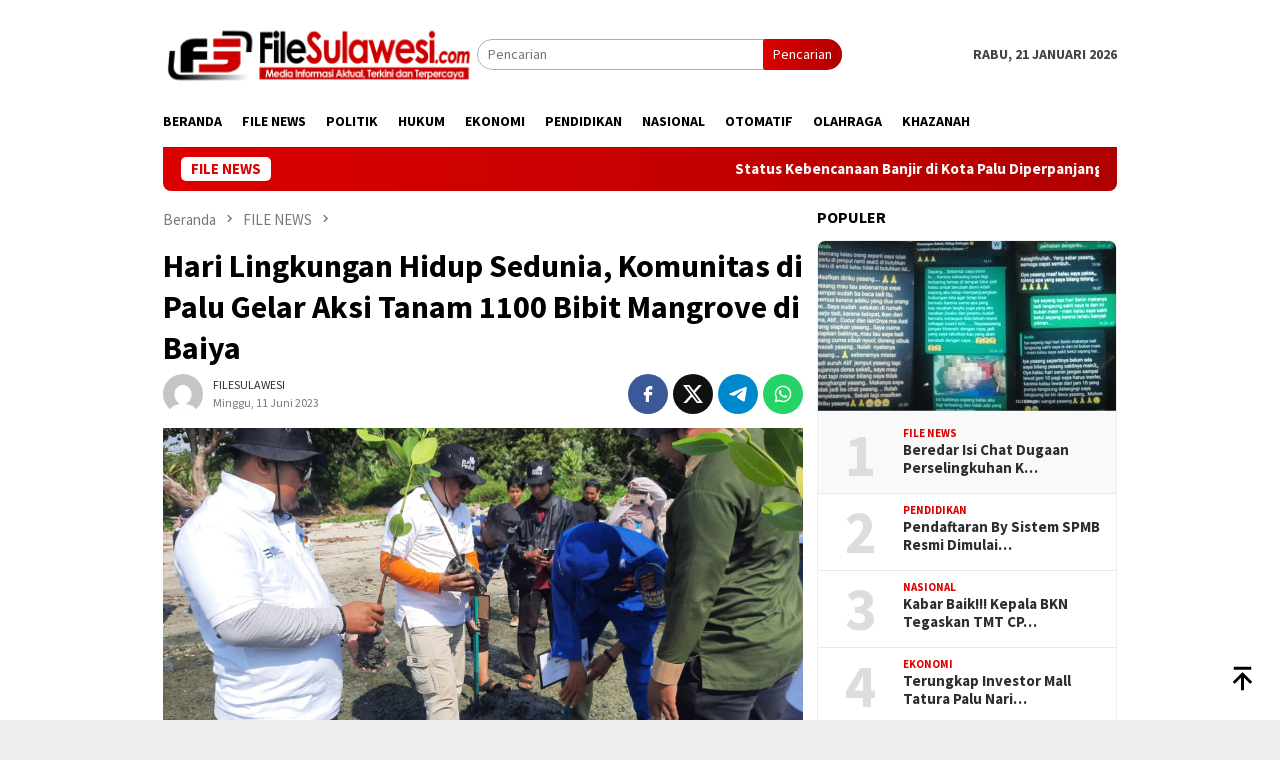

--- FILE ---
content_type: text/html; charset=UTF-8
request_url: https://filesulawesi.com/2023/06/11/hari-lingkungan-hidup-sedunia-komunitas-di-palu-gelar-aksi-tanam-1100-bibit-mangrove-di-baiya/
body_size: 18376
content:
<!DOCTYPE html>
<html lang="id" itemscope itemtype="https://schema.org/BlogPosting">
<head itemscope="itemscope" itemtype="http://schema.org/WebSite">
<meta charset="UTF-8">
<meta name="viewport" content="width=device-width, initial-scale=1">
<link rel="profile" href="http://gmpg.org/xfn/11">

<meta name='robots' content='index, follow, max-image-preview:large, max-snippet:-1, max-video-preview:-1' />

	<!-- This site is optimized with the Yoast SEO Premium plugin v22.8 (Yoast SEO v26.8) - https://yoast.com/product/yoast-seo-premium-wordpress/ -->
	<title>Hari Lingkungan Hidup Sedunia, Komunitas di Palu Gelar Aksi Tanam 1100 Bibit Mangrove di Baiya - FileSulawesi.com</title>
	<link rel="canonical" href="https://filesulawesi.com/2023/06/11/hari-lingkungan-hidup-sedunia-komunitas-di-palu-gelar-aksi-tanam-1100-bibit-mangrove-di-baiya/" />
	<script type="application/ld+json" class="yoast-schema-graph">{"@context":"https://schema.org","@graph":[{"@type":"Article","@id":"https://filesulawesi.com/2023/06/11/hari-lingkungan-hidup-sedunia-komunitas-di-palu-gelar-aksi-tanam-1100-bibit-mangrove-di-baiya/#article","isPartOf":{"@id":"https://filesulawesi.com/2023/06/11/hari-lingkungan-hidup-sedunia-komunitas-di-palu-gelar-aksi-tanam-1100-bibit-mangrove-di-baiya/"},"author":{"name":"FILESULAWESI","@id":"https://filesulawesi.com/#/schema/person/0812714590ddeff60cc03849a31920f7"},"headline":"Hari Lingkungan Hidup Sedunia, Komunitas di Palu Gelar Aksi Tanam 1100 Bibit Mangrove di Baiya","datePublished":"2023-06-11T11:06:01+00:00","mainEntityOfPage":{"@id":"https://filesulawesi.com/2023/06/11/hari-lingkungan-hidup-sedunia-komunitas-di-palu-gelar-aksi-tanam-1100-bibit-mangrove-di-baiya/"},"wordCount":423,"commentCount":0,"publisher":{"@id":"https://filesulawesi.com/#organization"},"image":{"@id":"https://filesulawesi.com/2023/06/11/hari-lingkungan-hidup-sedunia-komunitas-di-palu-gelar-aksi-tanam-1100-bibit-mangrove-di-baiya/#primaryimage"},"thumbnailUrl":"https://filesulawesi.com/wp-content/uploads/2023/06/WhatsApp-Image-2023-06-11-at-12.34.02.jpeg","keywords":["Hari Lingkungan Hidup Sedunia","Kadis DLH Kota Palu","kelurahan Baiya","Mohammad Arif","Tanam Bibit Mangrove"],"articleSection":["FILE NEWS"],"inLanguage":"id","potentialAction":[{"@type":"CommentAction","name":"Comment","target":["https://filesulawesi.com/2023/06/11/hari-lingkungan-hidup-sedunia-komunitas-di-palu-gelar-aksi-tanam-1100-bibit-mangrove-di-baiya/#respond"]}]},{"@type":"WebPage","@id":"https://filesulawesi.com/2023/06/11/hari-lingkungan-hidup-sedunia-komunitas-di-palu-gelar-aksi-tanam-1100-bibit-mangrove-di-baiya/","url":"https://filesulawesi.com/2023/06/11/hari-lingkungan-hidup-sedunia-komunitas-di-palu-gelar-aksi-tanam-1100-bibit-mangrove-di-baiya/","name":"Hari Lingkungan Hidup Sedunia, Komunitas di Palu Gelar Aksi Tanam 1100 Bibit Mangrove di Baiya - FileSulawesi.com","isPartOf":{"@id":"https://filesulawesi.com/#website"},"primaryImageOfPage":{"@id":"https://filesulawesi.com/2023/06/11/hari-lingkungan-hidup-sedunia-komunitas-di-palu-gelar-aksi-tanam-1100-bibit-mangrove-di-baiya/#primaryimage"},"image":{"@id":"https://filesulawesi.com/2023/06/11/hari-lingkungan-hidup-sedunia-komunitas-di-palu-gelar-aksi-tanam-1100-bibit-mangrove-di-baiya/#primaryimage"},"thumbnailUrl":"https://filesulawesi.com/wp-content/uploads/2023/06/WhatsApp-Image-2023-06-11-at-12.34.02.jpeg","datePublished":"2023-06-11T11:06:01+00:00","breadcrumb":{"@id":"https://filesulawesi.com/2023/06/11/hari-lingkungan-hidup-sedunia-komunitas-di-palu-gelar-aksi-tanam-1100-bibit-mangrove-di-baiya/#breadcrumb"},"inLanguage":"id","potentialAction":[{"@type":"ReadAction","target":["https://filesulawesi.com/2023/06/11/hari-lingkungan-hidup-sedunia-komunitas-di-palu-gelar-aksi-tanam-1100-bibit-mangrove-di-baiya/"]}]},{"@type":"ImageObject","inLanguage":"id","@id":"https://filesulawesi.com/2023/06/11/hari-lingkungan-hidup-sedunia-komunitas-di-palu-gelar-aksi-tanam-1100-bibit-mangrove-di-baiya/#primaryimage","url":"https://filesulawesi.com/wp-content/uploads/2023/06/WhatsApp-Image-2023-06-11-at-12.34.02.jpeg","contentUrl":"https://filesulawesi.com/wp-content/uploads/2023/06/WhatsApp-Image-2023-06-11-at-12.34.02.jpeg","width":1600,"height":900,"caption":"Kadis DLH Kota Palu Mohammad Arif, tengah melakukan prosesi penanaman bibit mangrove di pantai. FOTO : IST"},{"@type":"BreadcrumbList","@id":"https://filesulawesi.com/2023/06/11/hari-lingkungan-hidup-sedunia-komunitas-di-palu-gelar-aksi-tanam-1100-bibit-mangrove-di-baiya/#breadcrumb","itemListElement":[{"@type":"ListItem","position":1,"name":"Beranda","item":"https://filesulawesi.com/"},{"@type":"ListItem","position":2,"name":"Hari Lingkungan Hidup Sedunia, Komunitas di Palu Gelar Aksi Tanam 1100 Bibit Mangrove di Baiya"}]},{"@type":"WebSite","@id":"https://filesulawesi.com/#website","url":"https://filesulawesi.com/","name":"FileSulawesi.com","description":"","publisher":{"@id":"https://filesulawesi.com/#organization"},"potentialAction":[{"@type":"SearchAction","target":{"@type":"EntryPoint","urlTemplate":"https://filesulawesi.com/?s={search_term_string}"},"query-input":{"@type":"PropertyValueSpecification","valueRequired":true,"valueName":"search_term_string"}}],"inLanguage":"id"},{"@type":"Organization","@id":"https://filesulawesi.com/#organization","name":"FileSulawesi.com","url":"https://filesulawesi.com/","logo":{"@type":"ImageObject","inLanguage":"id","@id":"https://filesulawesi.com/#/schema/logo/image/","url":"https://filesulawesi.com/wp-content/uploads/2023/05/cropped-Ikon-FS.jpg","contentUrl":"https://filesulawesi.com/wp-content/uploads/2023/05/cropped-Ikon-FS.jpg","width":512,"height":512,"caption":"FileSulawesi.com"},"image":{"@id":"https://filesulawesi.com/#/schema/logo/image/"}},{"@type":"Person","@id":"https://filesulawesi.com/#/schema/person/0812714590ddeff60cc03849a31920f7","name":"FILESULAWESI","image":{"@type":"ImageObject","inLanguage":"id","@id":"https://filesulawesi.com/#/schema/person/image/","url":"https://secure.gravatar.com/avatar/0cdaf7d3b30c9f76860597d449d3a8b1e0453812b8163ce5134e1e1c542fd00d?s=96&d=mm&r=g","contentUrl":"https://secure.gravatar.com/avatar/0cdaf7d3b30c9f76860597d449d3a8b1e0453812b8163ce5134e1e1c542fd00d?s=96&d=mm&r=g","caption":"FILESULAWESI"},"sameAs":["http://filesulawesi.com"],"url":"https://filesulawesi.com/author/filesulawesi/"}]}</script>
	<!-- / Yoast SEO Premium plugin. -->


<link rel='dns-prefetch' href='//www.googletagmanager.com' />
<link rel='dns-prefetch' href='//fonts.googleapis.com' />
<link rel='dns-prefetch' href='//pagead2.googlesyndication.com' />
<link rel="alternate" type="application/rss+xml" title="FileSulawesi.com &raquo; Feed" href="https://filesulawesi.com/feed/" />
<link rel="alternate" type="application/rss+xml" title="FileSulawesi.com &raquo; Umpan Komentar" href="https://filesulawesi.com/comments/feed/" />
<link rel="alternate" type="application/rss+xml" title="FileSulawesi.com &raquo; Hari Lingkungan Hidup Sedunia, Komunitas di Palu Gelar Aksi Tanam 1100 Bibit Mangrove di Baiya Umpan Komentar" href="https://filesulawesi.com/2023/06/11/hari-lingkungan-hidup-sedunia-komunitas-di-palu-gelar-aksi-tanam-1100-bibit-mangrove-di-baiya/feed/" />
<link rel="alternate" title="oEmbed (JSON)" type="application/json+oembed" href="https://filesulawesi.com/wp-json/oembed/1.0/embed?url=https%3A%2F%2Ffilesulawesi.com%2F2023%2F06%2F11%2Fhari-lingkungan-hidup-sedunia-komunitas-di-palu-gelar-aksi-tanam-1100-bibit-mangrove-di-baiya%2F" />
<link rel="alternate" title="oEmbed (XML)" type="text/xml+oembed" href="https://filesulawesi.com/wp-json/oembed/1.0/embed?url=https%3A%2F%2Ffilesulawesi.com%2F2023%2F06%2F11%2Fhari-lingkungan-hidup-sedunia-komunitas-di-palu-gelar-aksi-tanam-1100-bibit-mangrove-di-baiya%2F&#038;format=xml" />
<style id='wp-img-auto-sizes-contain-inline-css' type='text/css'>
img:is([sizes=auto i],[sizes^="auto," i]){contain-intrinsic-size:3000px 1500px}
/*# sourceURL=wp-img-auto-sizes-contain-inline-css */
</style>

<link rel='stylesheet' id='dashicons-css' href='https://filesulawesi.com/wp-includes/css/dashicons.min.css?ver=6.9' type='text/css' media='all' />
<link rel='stylesheet' id='post-views-counter-frontend-css' href='https://filesulawesi.com/wp-content/plugins/post-views-counter/css/frontend.css?ver=1.7.3' type='text/css' media='all' />
<style id='wp-emoji-styles-inline-css' type='text/css'>

	img.wp-smiley, img.emoji {
		display: inline !important;
		border: none !important;
		box-shadow: none !important;
		height: 1em !important;
		width: 1em !important;
		margin: 0 0.07em !important;
		vertical-align: -0.1em !important;
		background: none !important;
		padding: 0 !important;
	}
/*# sourceURL=wp-emoji-styles-inline-css */
</style>
<link rel='stylesheet' id='bloggingpro-fonts-css' href='https://fonts.googleapis.com/css?family=Source+Sans+Pro%3Aregular%2Citalic%2C700%2C300%26subset%3Dlatin%2C&#038;ver=1.4.1' type='text/css' media='all' />
<link rel='stylesheet' id='bloggingpro-style-css' href='https://filesulawesi.com/wp-content/themes/bloggingpro/style.css?ver=1.4.1' type='text/css' media='all' />
<style id='bloggingpro-style-inline-css' type='text/css'>
kbd,a.button,button,.button,button.button,input[type="button"],input[type="reset"],input[type="submit"],.tagcloud a,ul.page-numbers li a.prev.page-numbers,ul.page-numbers li a.next.page-numbers,ul.page-numbers li span.page-numbers,.page-links > .page-link-number,.cat-links ul li a,.entry-footer .tag-text,.gmr-recentposts-widget li.listpost-gallery .gmr-rp-content .gmr-metacontent .cat-links-content a,.page-links > .post-page-numbers.current span,ol.comment-list li div.reply a,#cancel-comment-reply-link,.entry-footer .tags-links a:hover,.gmr-topnotification{background-color:#dd0000;}#primary-menu > li ul .current-menu-item > a,#primary-menu .sub-menu > li:hover > a,.cat-links-content a,.tagcloud li:before,a:hover,a:focus,a:active,.gmr-ontop:hover path,#navigationamp button.close-topnavmenu-wrap,.sidr a#sidr-id-close-topnavmenu-button,.sidr-class-menu-item i._mi,.sidr-class-menu-item img._mi,.text-marquee{color:#dd0000;}.widget-title:after,a.button,button,.button,button.button,input[type="button"],input[type="reset"],input[type="submit"],.tagcloud a,.sticky .gmr-box-content,.bypostauthor > .comment-body,.gmr-ajax-loader div:nth-child(1),.gmr-ajax-loader div:nth-child(2),.entry-footer .tags-links a:hover{border-color:#dd0000;}a,.gmr-ontop path{color:#2E2E2E;}.entry-content-single p a{color:#dd0000;}body{color:#444444;font-family:"Source Sans Pro","Helvetica Neue",sans-serif;font-weight:500;font-size:14px;}.site-header{background-image:url();-webkit-background-size:auto;-moz-background-size:auto;-o-background-size:auto;background-size:auto;background-repeat:repeat;background-position:center top;background-attachment:scroll;}.site-header,.gmr-verytopbanner{background-color:#ffffff;}.site-title a{color:#dd3333;}.site-description{color:#999999;}.top-header{background-color:#ffffff;}#gmr-responsive-menu,.gmr-mainmenu #primary-menu > li > a,.search-trigger .gmr-icon{color:#000000;}.gmr-mainmenu #primary-menu > li.menu-border > a span,.gmr-mainmenu #primary-menu > li.page_item_has_children > a:after,.gmr-mainmenu #primary-menu > li.menu-item-has-children > a:after,.gmr-mainmenu #primary-menu .sub-menu > li.page_item_has_children > a:after,.gmr-mainmenu #primary-menu .sub-menu > li.menu-item-has-children > a:after{border-color:#000000;}#gmr-responsive-menu:hover,.gmr-mainmenu #primary-menu > li:hover > a,.gmr-mainmenu #primary-menu > .current-menu-item > a,.gmr-mainmenu #primary-menu .current-menu-ancestor > a,.gmr-mainmenu #primary-menu .current_page_item > a,.gmr-mainmenu #primary-menu .current_page_ancestor > a,.search-trigger .gmr-icon:hover{color:#dd3333;}.gmr-mainmenu #primary-menu > li.menu-border:hover > a span,.gmr-mainmenu #primary-menu > li.menu-border.current-menu-item > a span,.gmr-mainmenu #primary-menu > li.menu-border.current-menu-ancestor > a span,.gmr-mainmenu #primary-menu > li.menu-border.current_page_item > a span,.gmr-mainmenu #primary-menu > li.menu-border.current_page_ancestor > a span,.gmr-mainmenu #primary-menu > li.page_item_has_children:hover > a:after,.gmr-mainmenu #primary-menu > li.menu-item-has-children:hover > a:after,.gmr-mainmenu #primary-menu .sub-menu > li.page_item_has_children:hover > a:after,.gmr-mainmenu #primary-menu .sub-menu > li.menu-item-has-children:hover > a:after{border-color:#dd3333;}.secondwrap-menu .gmr-mainmenu #primary-menu > li > a,.secondwrap-menu .search-trigger .gmr-icon{color:#555555;}#primary-menu > li.menu-border > a span{border-color:#555555;}.secondwrap-menu .gmr-mainmenu #primary-menu > li:hover > a,.secondwrap-menu .gmr-mainmenu #primary-menu > .current-menu-item > a,.secondwrap-menu .gmr-mainmenu #primary-menu .current-menu-ancestor > a,.secondwrap-menu .gmr-mainmenu #primary-menu .current_page_item > a,.secondwrap-menu .gmr-mainmenu #primary-menu .current_page_ancestor > a,.secondwrap-menu .gmr-mainmenu #primary-menu > li.page_item_has_children:hover > a:after,.secondwrap-menu .gmr-mainmenu #primary-menu > li.menu-item-has-children:hover > a:after,.secondwrap-menu .gmr-mainmenu #primary-menu .sub-menu > li.page_item_has_children:hover > a:after,.secondwrap-menu .gmr-mainmenu #primary-menu .sub-menu > li.menu-item-has-children:hover > a:after,.secondwrap-menu .search-trigger .gmr-icon:hover{color:#ff5722;}.secondwrap-menu .gmr-mainmenu #primary-menu > li.menu-border:hover > a span,.secondwrap-menu .gmr-mainmenu #primary-menu > li.menu-border.current-menu-item > a span,.secondwrap-menu .gmr-mainmenu #primary-menu > li.menu-border.current-menu-ancestor > a span,.secondwrap-menu .gmr-mainmenu #primary-menu > li.menu-border.current_page_item > a span,.secondwrap-menu .gmr-mainmenu #primary-menu > li.menu-border.current_page_ancestor > a span,.secondwrap-menu .gmr-mainmenu #primary-menu > li.page_item_has_children:hover > a:after,.secondwrap-menu .gmr-mainmenu #primary-menu > li.menu-item-has-children:hover > a:after,.secondwrap-menu .gmr-mainmenu #primary-menu .sub-menu > li.page_item_has_children:hover > a:after,.secondwrap-menu .gmr-mainmenu #primary-menu .sub-menu > li.menu-item-has-children:hover > a:after{border-color:#ff5722;}h1,h2,h3,h4,h5,h6,.h1,.h2,.h3,.h4,.h5,.h6,.site-title,#primary-menu > li > a,.gmr-rp-biglink a,.gmr-rp-link a,.gmr-gallery-related ul li p a{font-family:"Source Sans Pro","Helvetica Neue",sans-serif;}.entry-main-single,.entry-main-single p{font-size:16px;}h1.title,h1.entry-title{font-size:32px;}h2.entry-title{font-size:18px;}.footer-container{background-color:#dd0000;}.widget-footer,.content-footer,.site-footer,.content-footer h3.widget-title{color:#ffffff;}.widget-footer a,.content-footer a,.site-footer a{color:#ffffff;}.widget-footer a:hover,.content-footer a:hover,.site-footer a:hover{color:#ffffff;}
/*# sourceURL=bloggingpro-style-inline-css */
</style>

<!-- Potongan tag Google (gtag.js) ditambahkan oleh Site Kit -->
<!-- Snippet Google Analytics telah ditambahkan oleh Site Kit -->
<script type="text/javascript" defer src="https://www.googletagmanager.com/gtag/js?id=GT-5DHD4H6" id="google_gtagjs-js" async></script>
<script type="text/javascript" id="google_gtagjs-js-after">
/* <![CDATA[ */
window.dataLayer = window.dataLayer || [];function gtag(){dataLayer.push(arguments);}
gtag("set","linker",{"domains":["filesulawesi.com"]});
gtag("js", new Date());
gtag("set", "developer_id.dZTNiMT", true);
gtag("config", "GT-5DHD4H6");
//# sourceURL=google_gtagjs-js-after
/* ]]> */
</script>

<!-- OG: 3.3.7 -->
<meta property="og:image" content="https://filesulawesi.com/wp-content/uploads/2023/06/WhatsApp-Image-2023-06-11-at-12.34.02.jpeg"><meta property="og:image:secure_url" content="https://filesulawesi.com/wp-content/uploads/2023/06/WhatsApp-Image-2023-06-11-at-12.34.02.jpeg"><meta property="og:image:width" content="1600"><meta property="og:image:height" content="900"><meta property="og:image:alt" content="Kadis DLH Kota Palu Mohammad Arif, tengah melakukan prosesi penanaman bibit mangrove di pantai. FOTO : IST"><meta property="og:image:type" content="image/jpeg"><meta property="og:description" content="PALU, FILESULAWESI.COM - Wali Kota Palu diwakili Kepala Dinas Lingkungan Hidup (DLH) Kota Palu Arif Lamakarate, menghadiri acara aksi menanam 1100 bibit mangrove di Pantai Bulu Pountu, kelurahan Baiya, kecamatan Tawaeli, kota Palu, Sabtu (10/6/2023). Di kesempatan tersebut, Kadis DLH berharap, agar kiranya semangat tersebut tak hanya sesaat dalam menghadapi hari-hari tertentu saja, akan tetapi..."><meta property="og:type" content="article"><meta property="og:locale" content="id"><meta property="og:site_name" content="FileSulawesi.com"><meta property="og:title" content="Hari Lingkungan Hidup Sedunia, Komunitas di Palu Gelar Aksi Tanam 1100 Bibit Mangrove di Baiya"><meta property="og:url" content="https://filesulawesi.com/2023/06/11/hari-lingkungan-hidup-sedunia-komunitas-di-palu-gelar-aksi-tanam-1100-bibit-mangrove-di-baiya/"><meta property="og:updated_time" content="2023-06-11T19:06:01+08:00">
<meta property="article:tag" content="Hari Lingkungan Hidup Sedunia"><meta property="article:tag" content="Kadis DLH Kota Palu"><meta property="article:tag" content="kelurahan Baiya"><meta property="article:tag" content="Mohammad Arif"><meta property="article:tag" content="Tanam Bibit Mangrove"><meta property="article:published_time" content="2023-06-11T11:06:01+00:00"><meta property="article:modified_time" content="2023-06-11T11:06:01+00:00"><meta property="article:section" content="FILE NEWS"><meta property="article:author:username" content="FILESULAWESI">
<meta property="twitter:partner" content="ogwp"><meta property="twitter:card" content="summary_large_image"><meta property="twitter:image" content="https://filesulawesi.com/wp-content/uploads/2023/06/WhatsApp-Image-2023-06-11-at-12.34.02.jpeg"><meta property="twitter:image:alt" content="Kadis DLH Kota Palu Mohammad Arif, tengah melakukan prosesi penanaman bibit mangrove di pantai. FOTO : IST"><meta property="twitter:title" content="Hari Lingkungan Hidup Sedunia, Komunitas di Palu Gelar Aksi Tanam 1100 Bibit Mangrove di Baiya"><meta property="twitter:description" content="PALU, FILESULAWESI.COM - Wali Kota Palu diwakili Kepala Dinas Lingkungan Hidup (DLH) Kota Palu Arif Lamakarate, menghadiri acara aksi menanam 1100 bibit mangrove di Pantai Bulu Pountu, kelurahan..."><meta property="twitter:url" content="https://filesulawesi.com/2023/06/11/hari-lingkungan-hidup-sedunia-komunitas-di-palu-gelar-aksi-tanam-1100-bibit-mangrove-di-baiya/"><meta property="twitter:label1" content="Reading time"><meta property="twitter:data1" content="2 minutes">
<meta itemprop="image" content="https://filesulawesi.com/wp-content/uploads/2023/06/WhatsApp-Image-2023-06-11-at-12.34.02.jpeg"><meta itemprop="name" content="Hari Lingkungan Hidup Sedunia, Komunitas di Palu Gelar Aksi Tanam 1100 Bibit Mangrove di Baiya"><meta itemprop="description" content="PALU, FILESULAWESI.COM - Wali Kota Palu diwakili Kepala Dinas Lingkungan Hidup (DLH) Kota Palu Arif Lamakarate, menghadiri acara aksi menanam 1100 bibit mangrove di Pantai Bulu Pountu, kelurahan Baiya, kecamatan Tawaeli, kota Palu, Sabtu (10/6/2023). Di kesempatan tersebut, Kadis DLH berharap, agar kiranya semangat tersebut tak hanya sesaat dalam menghadapi hari-hari tertentu saja, akan tetapi..."><meta itemprop="datePublished" content="2023-06-11"><meta itemprop="dateModified" content="2023-06-11T11:06:01+00:00">
<meta property="profile:username" content="FILESULAWESI">
<!-- /OG -->

<link rel="https://api.w.org/" href="https://filesulawesi.com/wp-json/" /><link rel="alternate" title="JSON" type="application/json" href="https://filesulawesi.com/wp-json/wp/v2/posts/832" /><link rel="EditURI" type="application/rsd+xml" title="RSD" href="https://filesulawesi.com/xmlrpc.php?rsd" />
<meta name="generator" content="WordPress 6.9" />
<link rel='shortlink' href='https://filesulawesi.com/?p=832' />
<meta name="generator" content="Site Kit by Google 1.170.0" /><link rel="pingback" href="https://filesulawesi.com/xmlrpc.php">
<!-- Meta tag Google AdSense ditambahkan oleh Site Kit -->
<meta name="google-adsense-platform-account" content="ca-host-pub-2644536267352236">
<meta name="google-adsense-platform-domain" content="sitekit.withgoogle.com">
<!-- Akhir tag meta Google AdSense yang ditambahkan oleh Site Kit -->

<!-- Snippet Google AdSense telah ditambahkan oleh Site Kit -->
<script type="text/javascript" async="async" src="https://pagead2.googlesyndication.com/pagead/js/adsbygoogle.js?client=ca-pub-2447039314664107&amp;host=ca-host-pub-2644536267352236" crossorigin="anonymous"></script>

<!-- Snippet Google AdSense penutup telah ditambahkan oleh Site Kit -->
<link rel="icon" href="https://filesulawesi.com/wp-content/uploads/2023/05/cropped-Ikon-FS-46x46.jpg" sizes="32x32" />
<link rel="icon" href="https://filesulawesi.com/wp-content/uploads/2023/05/cropped-Ikon-FS.jpg" sizes="192x192" />
<link rel="apple-touch-icon" href="https://filesulawesi.com/wp-content/uploads/2023/05/cropped-Ikon-FS.jpg" />
<meta name="msapplication-TileImage" content="https://filesulawesi.com/wp-content/uploads/2023/05/cropped-Ikon-FS.jpg" />
		<style type="text/css" id="wp-custom-css">
			.meta-view {
	Display : None
}		</style>
		<style id='global-styles-inline-css' type='text/css'>
:root{--wp--preset--aspect-ratio--square: 1;--wp--preset--aspect-ratio--4-3: 4/3;--wp--preset--aspect-ratio--3-4: 3/4;--wp--preset--aspect-ratio--3-2: 3/2;--wp--preset--aspect-ratio--2-3: 2/3;--wp--preset--aspect-ratio--16-9: 16/9;--wp--preset--aspect-ratio--9-16: 9/16;--wp--preset--color--black: #000000;--wp--preset--color--cyan-bluish-gray: #abb8c3;--wp--preset--color--white: #ffffff;--wp--preset--color--pale-pink: #f78da7;--wp--preset--color--vivid-red: #cf2e2e;--wp--preset--color--luminous-vivid-orange: #ff6900;--wp--preset--color--luminous-vivid-amber: #fcb900;--wp--preset--color--light-green-cyan: #7bdcb5;--wp--preset--color--vivid-green-cyan: #00d084;--wp--preset--color--pale-cyan-blue: #8ed1fc;--wp--preset--color--vivid-cyan-blue: #0693e3;--wp--preset--color--vivid-purple: #9b51e0;--wp--preset--gradient--vivid-cyan-blue-to-vivid-purple: linear-gradient(135deg,rgb(6,147,227) 0%,rgb(155,81,224) 100%);--wp--preset--gradient--light-green-cyan-to-vivid-green-cyan: linear-gradient(135deg,rgb(122,220,180) 0%,rgb(0,208,130) 100%);--wp--preset--gradient--luminous-vivid-amber-to-luminous-vivid-orange: linear-gradient(135deg,rgb(252,185,0) 0%,rgb(255,105,0) 100%);--wp--preset--gradient--luminous-vivid-orange-to-vivid-red: linear-gradient(135deg,rgb(255,105,0) 0%,rgb(207,46,46) 100%);--wp--preset--gradient--very-light-gray-to-cyan-bluish-gray: linear-gradient(135deg,rgb(238,238,238) 0%,rgb(169,184,195) 100%);--wp--preset--gradient--cool-to-warm-spectrum: linear-gradient(135deg,rgb(74,234,220) 0%,rgb(151,120,209) 20%,rgb(207,42,186) 40%,rgb(238,44,130) 60%,rgb(251,105,98) 80%,rgb(254,248,76) 100%);--wp--preset--gradient--blush-light-purple: linear-gradient(135deg,rgb(255,206,236) 0%,rgb(152,150,240) 100%);--wp--preset--gradient--blush-bordeaux: linear-gradient(135deg,rgb(254,205,165) 0%,rgb(254,45,45) 50%,rgb(107,0,62) 100%);--wp--preset--gradient--luminous-dusk: linear-gradient(135deg,rgb(255,203,112) 0%,rgb(199,81,192) 50%,rgb(65,88,208) 100%);--wp--preset--gradient--pale-ocean: linear-gradient(135deg,rgb(255,245,203) 0%,rgb(182,227,212) 50%,rgb(51,167,181) 100%);--wp--preset--gradient--electric-grass: linear-gradient(135deg,rgb(202,248,128) 0%,rgb(113,206,126) 100%);--wp--preset--gradient--midnight: linear-gradient(135deg,rgb(2,3,129) 0%,rgb(40,116,252) 100%);--wp--preset--font-size--small: 13px;--wp--preset--font-size--medium: 20px;--wp--preset--font-size--large: 36px;--wp--preset--font-size--x-large: 42px;--wp--preset--spacing--20: 0.44rem;--wp--preset--spacing--30: 0.67rem;--wp--preset--spacing--40: 1rem;--wp--preset--spacing--50: 1.5rem;--wp--preset--spacing--60: 2.25rem;--wp--preset--spacing--70: 3.38rem;--wp--preset--spacing--80: 5.06rem;--wp--preset--shadow--natural: 6px 6px 9px rgba(0, 0, 0, 0.2);--wp--preset--shadow--deep: 12px 12px 50px rgba(0, 0, 0, 0.4);--wp--preset--shadow--sharp: 6px 6px 0px rgba(0, 0, 0, 0.2);--wp--preset--shadow--outlined: 6px 6px 0px -3px rgb(255, 255, 255), 6px 6px rgb(0, 0, 0);--wp--preset--shadow--crisp: 6px 6px 0px rgb(0, 0, 0);}:where(.is-layout-flex){gap: 0.5em;}:where(.is-layout-grid){gap: 0.5em;}body .is-layout-flex{display: flex;}.is-layout-flex{flex-wrap: wrap;align-items: center;}.is-layout-flex > :is(*, div){margin: 0;}body .is-layout-grid{display: grid;}.is-layout-grid > :is(*, div){margin: 0;}:where(.wp-block-columns.is-layout-flex){gap: 2em;}:where(.wp-block-columns.is-layout-grid){gap: 2em;}:where(.wp-block-post-template.is-layout-flex){gap: 1.25em;}:where(.wp-block-post-template.is-layout-grid){gap: 1.25em;}.has-black-color{color: var(--wp--preset--color--black) !important;}.has-cyan-bluish-gray-color{color: var(--wp--preset--color--cyan-bluish-gray) !important;}.has-white-color{color: var(--wp--preset--color--white) !important;}.has-pale-pink-color{color: var(--wp--preset--color--pale-pink) !important;}.has-vivid-red-color{color: var(--wp--preset--color--vivid-red) !important;}.has-luminous-vivid-orange-color{color: var(--wp--preset--color--luminous-vivid-orange) !important;}.has-luminous-vivid-amber-color{color: var(--wp--preset--color--luminous-vivid-amber) !important;}.has-light-green-cyan-color{color: var(--wp--preset--color--light-green-cyan) !important;}.has-vivid-green-cyan-color{color: var(--wp--preset--color--vivid-green-cyan) !important;}.has-pale-cyan-blue-color{color: var(--wp--preset--color--pale-cyan-blue) !important;}.has-vivid-cyan-blue-color{color: var(--wp--preset--color--vivid-cyan-blue) !important;}.has-vivid-purple-color{color: var(--wp--preset--color--vivid-purple) !important;}.has-black-background-color{background-color: var(--wp--preset--color--black) !important;}.has-cyan-bluish-gray-background-color{background-color: var(--wp--preset--color--cyan-bluish-gray) !important;}.has-white-background-color{background-color: var(--wp--preset--color--white) !important;}.has-pale-pink-background-color{background-color: var(--wp--preset--color--pale-pink) !important;}.has-vivid-red-background-color{background-color: var(--wp--preset--color--vivid-red) !important;}.has-luminous-vivid-orange-background-color{background-color: var(--wp--preset--color--luminous-vivid-orange) !important;}.has-luminous-vivid-amber-background-color{background-color: var(--wp--preset--color--luminous-vivid-amber) !important;}.has-light-green-cyan-background-color{background-color: var(--wp--preset--color--light-green-cyan) !important;}.has-vivid-green-cyan-background-color{background-color: var(--wp--preset--color--vivid-green-cyan) !important;}.has-pale-cyan-blue-background-color{background-color: var(--wp--preset--color--pale-cyan-blue) !important;}.has-vivid-cyan-blue-background-color{background-color: var(--wp--preset--color--vivid-cyan-blue) !important;}.has-vivid-purple-background-color{background-color: var(--wp--preset--color--vivid-purple) !important;}.has-black-border-color{border-color: var(--wp--preset--color--black) !important;}.has-cyan-bluish-gray-border-color{border-color: var(--wp--preset--color--cyan-bluish-gray) !important;}.has-white-border-color{border-color: var(--wp--preset--color--white) !important;}.has-pale-pink-border-color{border-color: var(--wp--preset--color--pale-pink) !important;}.has-vivid-red-border-color{border-color: var(--wp--preset--color--vivid-red) !important;}.has-luminous-vivid-orange-border-color{border-color: var(--wp--preset--color--luminous-vivid-orange) !important;}.has-luminous-vivid-amber-border-color{border-color: var(--wp--preset--color--luminous-vivid-amber) !important;}.has-light-green-cyan-border-color{border-color: var(--wp--preset--color--light-green-cyan) !important;}.has-vivid-green-cyan-border-color{border-color: var(--wp--preset--color--vivid-green-cyan) !important;}.has-pale-cyan-blue-border-color{border-color: var(--wp--preset--color--pale-cyan-blue) !important;}.has-vivid-cyan-blue-border-color{border-color: var(--wp--preset--color--vivid-cyan-blue) !important;}.has-vivid-purple-border-color{border-color: var(--wp--preset--color--vivid-purple) !important;}.has-vivid-cyan-blue-to-vivid-purple-gradient-background{background: var(--wp--preset--gradient--vivid-cyan-blue-to-vivid-purple) !important;}.has-light-green-cyan-to-vivid-green-cyan-gradient-background{background: var(--wp--preset--gradient--light-green-cyan-to-vivid-green-cyan) !important;}.has-luminous-vivid-amber-to-luminous-vivid-orange-gradient-background{background: var(--wp--preset--gradient--luminous-vivid-amber-to-luminous-vivid-orange) !important;}.has-luminous-vivid-orange-to-vivid-red-gradient-background{background: var(--wp--preset--gradient--luminous-vivid-orange-to-vivid-red) !important;}.has-very-light-gray-to-cyan-bluish-gray-gradient-background{background: var(--wp--preset--gradient--very-light-gray-to-cyan-bluish-gray) !important;}.has-cool-to-warm-spectrum-gradient-background{background: var(--wp--preset--gradient--cool-to-warm-spectrum) !important;}.has-blush-light-purple-gradient-background{background: var(--wp--preset--gradient--blush-light-purple) !important;}.has-blush-bordeaux-gradient-background{background: var(--wp--preset--gradient--blush-bordeaux) !important;}.has-luminous-dusk-gradient-background{background: var(--wp--preset--gradient--luminous-dusk) !important;}.has-pale-ocean-gradient-background{background: var(--wp--preset--gradient--pale-ocean) !important;}.has-electric-grass-gradient-background{background: var(--wp--preset--gradient--electric-grass) !important;}.has-midnight-gradient-background{background: var(--wp--preset--gradient--midnight) !important;}.has-small-font-size{font-size: var(--wp--preset--font-size--small) !important;}.has-medium-font-size{font-size: var(--wp--preset--font-size--medium) !important;}.has-large-font-size{font-size: var(--wp--preset--font-size--large) !important;}.has-x-large-font-size{font-size: var(--wp--preset--font-size--x-large) !important;}
/*# sourceURL=global-styles-inline-css */
</style>
</head>

<body class="wp-singular post-template-default single single-post postid-832 single-format-standard wp-theme-bloggingpro gmr-theme idtheme kentooz gmr-sticky" itemscope="itemscope" itemtype="http://schema.org/WebPage">
<div id="full-container">
<a class="skip-link screen-reader-text" href="#main">Loncat ke konten</a>


<header id="masthead" class="site-header" role="banner" itemscope="itemscope" itemtype="http://schema.org/WPHeader">
	<div class="container">
					<div class="clearfix gmr-headwrapper">

				<div class="list-table clearfix">
					<div class="table-row">
						<div class="table-cell onlymobile-menu">
															<a id="gmr-responsive-menu" href="#menus" rel="nofollow" title="Menu Mobile"><svg xmlns="http://www.w3.org/2000/svg" xmlns:xlink="http://www.w3.org/1999/xlink" aria-hidden="true" role="img" width="1em" height="1em" preserveAspectRatio="xMidYMid meet" viewBox="0 0 24 24"><path d="M3 6h18v2H3V6m0 5h18v2H3v-2m0 5h18v2H3v-2z" fill="currentColor"/></svg><span class="screen-reader-text">Menu Mobile</span></a>
													</div>
												<div class="close-topnavmenu-wrap"><a id="close-topnavmenu-button" rel="nofollow" href="#"><svg xmlns="http://www.w3.org/2000/svg" xmlns:xlink="http://www.w3.org/1999/xlink" aria-hidden="true" role="img" width="1em" height="1em" preserveAspectRatio="xMidYMid meet" viewBox="0 0 24 24"><path d="M12 20c-4.41 0-8-3.59-8-8s3.59-8 8-8s8 3.59 8 8s-3.59 8-8 8m0-18C6.47 2 2 6.47 2 12s4.47 10 10 10s10-4.47 10-10S17.53 2 12 2m2.59 6L12 10.59L9.41 8L8 9.41L10.59 12L8 14.59L9.41 16L12 13.41L14.59 16L16 14.59L13.41 12L16 9.41L14.59 8z" fill="currentColor"/></svg></a></div>
												<div class="table-cell gmr-logo">
															<div class="logo-wrap">
									<a href="https://filesulawesi.com/" class="custom-logo-link" itemprop="url" title="FileSulawesi.com">
										<noscript><img data-lazyload-fallback src="https://filesulawesi.com/wp-content/uploads/2023/05/logo-FS-scaled.jpg" alt="FileSulawesi.com" title="FileSulawesi.com" /></noscript><img src="[data-uri]" data-src="https://filesulawesi.com/wp-content/uploads/2023/05/logo-FS-scaled.jpg" alt="FileSulawesi.com" title="FileSulawesi.com" />
									</a>
								</div>
														</div>
													<div class="table-cell search">
								<a id="search-menu-button-top" class="responsive-searchbtn pull-right" href="#" rel="nofollow"><svg xmlns="http://www.w3.org/2000/svg" xmlns:xlink="http://www.w3.org/1999/xlink" aria-hidden="true" role="img" width="1em" height="1em" preserveAspectRatio="xMidYMid meet" viewBox="0 0 24 24"><g fill="none"><path d="M21 21l-4.486-4.494M19 10.5a8.5 8.5 0 1 1-17 0a8.5 8.5 0 0 1 17 0z" stroke="currentColor" stroke-width="2" stroke-linecap="round"/></g></svg></a>
								<form method="get" id="search-topsearchform-container" class="gmr-searchform searchform topsearchform" action="https://filesulawesi.com/">
									<input type="text" name="s" id="s" placeholder="Pencarian" />
									<button type="submit" class="topsearch-submit">Pencarian</button>
								</form>
							</div>
							<div class="table-cell gmr-table-date">
								<span class="gmr-top-date pull-right" data-lang="id"></span>
							</div>
											</div>
				</div>
							</div>
				</div><!-- .container -->
</header><!-- #masthead -->

<div class="top-header">
	<div class="container">
	<div class="gmr-menuwrap mainwrap-menu clearfix">
		<nav id="site-navigation" class="gmr-mainmenu" role="navigation" itemscope="itemscope" itemtype="http://schema.org/SiteNavigationElement">
			<ul id="primary-menu" class="menu"><li class="menu-item menu-item-type-menulogo-btn gmr-menulogo-btn"><a href="https://filesulawesi.com/" id="menulogo-button" itemprop="url" title="FileSulawesi.com"><noscript><img data-lazyload-fallback src="https://filesulawesi.com/wp-content/uploads/2023/05/logoFS.jpg" alt="FileSulawesi.com" title="FileSulawesi.com" itemprop="image" /></noscript><img src="[data-uri]" data-src="https://filesulawesi.com/wp-content/uploads/2023/05/logoFS.jpg" alt="FileSulawesi.com" title="FileSulawesi.com" itemprop="image" /></a></li><li id="menu-item-109" class="menu-item menu-item-type-custom menu-item-object-custom menu-item-home menu-item-109"><a href="https://filesulawesi.com/" itemprop="url"><span itemprop="name">Beranda</span></a></li>
<li id="menu-item-6121" class="menu-item menu-item-type-taxonomy menu-item-object-category current-post-ancestor current-menu-parent current-post-parent menu-item-6121"><a href="https://filesulawesi.com/category/file-news/" itemprop="url"><span itemprop="name">FILE NEWS</span></a></li>
<li id="menu-item-100" class="menu-item menu-item-type-taxonomy menu-item-object-category menu-item-100"><a href="https://filesulawesi.com/category/politik/" itemprop="url"><span itemprop="name">Politik</span></a></li>
<li id="menu-item-102" class="menu-item menu-item-type-taxonomy menu-item-object-category menu-item-102"><a href="https://filesulawesi.com/category/hukum/" itemprop="url"><span itemprop="name">Hukum</span></a></li>
<li id="menu-item-103" class="menu-item menu-item-type-taxonomy menu-item-object-category menu-item-103"><a href="https://filesulawesi.com/category/ekonomi/" itemprop="url"><span itemprop="name">Ekonomi</span></a></li>
<li id="menu-item-101" class="menu-item menu-item-type-taxonomy menu-item-object-category menu-item-101"><a href="https://filesulawesi.com/category/pendidikan/" itemprop="url"><span itemprop="name">Pendidikan</span></a></li>
<li id="menu-item-106" class="menu-item menu-item-type-taxonomy menu-item-object-category menu-item-106"><a href="https://filesulawesi.com/category/nasional/" itemprop="url"><span itemprop="name">Nasional</span></a></li>
<li id="menu-item-107" class="menu-item menu-item-type-taxonomy menu-item-object-category menu-item-107"><a href="https://filesulawesi.com/category/otomatif/" itemprop="url"><span itemprop="name">Otomatif</span></a></li>
<li id="menu-item-105" class="menu-item menu-item-type-taxonomy menu-item-object-category menu-item-105"><a href="https://filesulawesi.com/category/olahraga/" itemprop="url"><span itemprop="name">Olahraga</span></a></li>
<li id="menu-item-104" class="menu-item menu-item-type-taxonomy menu-item-object-category menu-item-104"><a href="https://filesulawesi.com/category/khazanah/" itemprop="url"><span itemprop="name">Khazanah</span></a></li>
<li class="menu-item menu-item-type-search-btn gmr-search-btn pull-right"><a id="search-menu-button" href="#" rel="nofollow"><svg xmlns="http://www.w3.org/2000/svg" xmlns:xlink="http://www.w3.org/1999/xlink" aria-hidden="true" role="img" width="1em" height="1em" preserveAspectRatio="xMidYMid meet" viewBox="0 0 24 24"><g fill="none"><path d="M21 21l-4.486-4.494M19 10.5a8.5 8.5 0 1 1-17 0a8.5 8.5 0 0 1 17 0z" stroke="currentColor" stroke-width="2" stroke-linecap="round"/></g></svg></a><div class="search-dropdown search" id="search-dropdown-container"><form method="get" class="gmr-searchform searchform" action="https://filesulawesi.com/"><input type="text" name="s" id="s" placeholder="Pencarian" /></form></div></li></ul>		</nav><!-- #site-navigation -->
	</div>
		</div><!-- .container -->
</div><!-- .top-header -->
<div class="site inner-wrap" id="site-container">

<div class="container"><div class="gmr-topnotification"><div class="wrap-marquee"><div class="text-marquee">FILE NEWS</div><span class="marquee">				<a href="https://filesulawesi.com/2026/01/21/status-kebencanaan-banjir-di-kota-palu-diperpanjang-hingga-29-januari-2026/" class="gmr-recent-marquee" title="Status Kebencanaan Banjir di Kota Palu Diperpanjang Hingga 29 Januari 2026">Status Kebencanaan Banjir di Kota Palu Diperpanjang Hingga 29 Januari 2026</a>
							<a href="https://filesulawesi.com/2026/01/21/gubernur-sulteng-dan-manager-pln-up3-palu-bahas-program-berani-menyala-dan-listrik-desa/" class="gmr-recent-marquee" title="Gubernur Sulteng dan Manager PLN UP3 Palu, Bahas Program Berani Menyala dan Listrik Desa">Gubernur Sulteng dan Manager PLN UP3 Palu, Bahas Program Berani Menyala dan Listrik Desa</a>
							<a href="https://filesulawesi.com/2026/01/21/anwar-hafid-tekankan-sinergi-daerah-dan-tni-al-pada-sertijab-danlanal-palu/" class="gmr-recent-marquee" title="Anwar Hafid Tekankan Sinergi Daerah dan TNI AL pada Sertijab Danlanal Palu">Anwar Hafid Tekankan Sinergi Daerah dan TNI AL pada Sertijab Danlanal Palu</a>
							<a href="https://filesulawesi.com/2026/01/21/asisten-i-setda-kota-palu-hadiri-upacara-sertijab-danlanal-palu/" class="gmr-recent-marquee" title="Asisten I Setda Kota Palu Hadiri Upacara Sertijab Danlanal Palu">Asisten I Setda Kota Palu Hadiri Upacara Sertijab Danlanal Palu</a>
							<a href="https://filesulawesi.com/2026/01/20/sulteng-siap-perluas-desa-antikorupsi-2026-wagub-dorong-digitalisasi-pelaporan-desa/" class="gmr-recent-marquee" title="Sulteng Siap Perluas Desa Antikorupsi 2026, Wagub Dorong Digitalisasi Pelaporan Desa">Sulteng Siap Perluas Desa Antikorupsi 2026, Wagub Dorong Digitalisasi Pelaporan Desa</a>
			</span></div></div></div>

	<div id="content" class="gmr-content">

		<div class="container">
			<div class="row">

<div id="primary" class="col-md-main">
	<div class="content-area gmr-single-wrap">
					<div class="breadcrumbs" itemscope itemtype="https://schema.org/BreadcrumbList">
																								<span class="first-item" itemprop="itemListElement" itemscope itemtype="https://schema.org/ListItem">
									<a itemscope itemtype="https://schema.org/WebPage" itemprop="item" itemid="https://filesulawesi.com/" href="https://filesulawesi.com/">
										<span itemprop="name">Beranda</span>
									</a>
									<span itemprop="position" content="1"></span>
								</span>
														<span class="separator"><svg xmlns="http://www.w3.org/2000/svg" xmlns:xlink="http://www.w3.org/1999/xlink" aria-hidden="true" role="img" width="1em" height="1em" preserveAspectRatio="xMidYMid meet" viewBox="0 0 24 24"><path d="M8.59 16.59L13.17 12L8.59 7.41L10 6l6 6l-6 6l-1.41-1.41z" fill="currentColor"/></svg></span>
																															<span class="0-item" itemprop="itemListElement" itemscope itemtype="http://schema.org/ListItem">
									<a itemscope itemtype="https://schema.org/WebPage" itemprop="item" itemid="https://filesulawesi.com/category/file-news/" href="https://filesulawesi.com/category/file-news/">
										<span itemprop="name">FILE NEWS</span>
									</a>
									<span itemprop="position" content="2"></span>
								</span>
														<span class="separator"><svg xmlns="http://www.w3.org/2000/svg" xmlns:xlink="http://www.w3.org/1999/xlink" aria-hidden="true" role="img" width="1em" height="1em" preserveAspectRatio="xMidYMid meet" viewBox="0 0 24 24"><path d="M8.59 16.59L13.17 12L8.59 7.41L10 6l6 6l-6 6l-1.41-1.41z" fill="currentColor"/></svg></span>
																						<span class="last-item" itemscope itemtype="https://schema.org/ListItem">
							<span itemprop="name">Hari Lingkungan Hidup Sedunia, Komunitas di Palu Gelar Aksi Tanam 1100 Bibit Mangrove di Baiya</span>
							<span itemprop="position" content="3"></span>
						</span>
															</div>
					<main id="main" class="site-main" role="main">
		<div class="inner-container">
			
<article id="post-832" class="post-832 post type-post status-publish format-standard has-post-thumbnail hentry category-file-news tag-hari-lingkungan-hidup-sedunia tag-kadis-dlh-kota-palu tag-kelurahan-baiya tag-mohammad-arif tag-tanam-bibit-mangrove" itemscope="itemscope" itemtype="http://schema.org/CreativeWork">
	<div class="gmr-box-content gmr-single">
		<header class="entry-header">
			<h1 class="entry-title" itemprop="headline">Hari Lingkungan Hidup Sedunia, Komunitas di Palu Gelar Aksi Tanam 1100 Bibit Mangrove di Baiya</h1><div class="list-table clearfix"><div class="table-row"><div class="table-cell gmr-gravatar-metasingle"><a class="url" href="https://filesulawesi.com/author/filesulawesi/" title="Permalink ke: FILESULAWESI" itemprop="url"><noscript><img data-lazyload-fallback alt='Gambar Gravatar' title='Gravatar' src='https://secure.gravatar.com/avatar/0cdaf7d3b30c9f76860597d449d3a8b1e0453812b8163ce5134e1e1c542fd00d?s=40&#038;d=mm&#038;r=g' srcset='https://secure.gravatar.com/avatar/0cdaf7d3b30c9f76860597d449d3a8b1e0453812b8163ce5134e1e1c542fd00d?s=80&#038;d=mm&#038;r=g 2x' class='avatar avatar-40 photo img-cicle' height='40' width='40' decoding='async'/></noscript><img alt='Gambar Gravatar' title='Gravatar' src="[data-uri]" data-src='https://secure.gravatar.com/avatar/0cdaf7d3b30c9f76860597d449d3a8b1e0453812b8163ce5134e1e1c542fd00d?s=40&#038;d=mm&#038;r=g' data-srcset='https://secure.gravatar.com/avatar/0cdaf7d3b30c9f76860597d449d3a8b1e0453812b8163ce5134e1e1c542fd00d?s=80&#038;d=mm&#038;r=g 2x' class='avatar avatar-40 photo img-cicle' height='40' width='40' decoding='async'/></a></div><div class="table-cell gmr-content-metasingle"><div class="posted-by"> <span class="entry-author vcard" itemprop="author" itemscope="itemscope" itemtype="http://schema.org/person"><a class="url fn n" href="https://filesulawesi.com/author/filesulawesi/" title="Permalink ke: FILESULAWESI" itemprop="url"><span itemprop="name">FILESULAWESI</span></a></span></div><div class="posted-on"><time class="entry-date published updated" itemprop="dateModified" datetime="2023-06-11T19:06:01+08:00">Minggu, 11 Juni 2023</time><span class="meta-view">462 Dilihat</spans></div></div><div class="table-cell gmr-content-share"><div class="pull-right"><ul class="gmr-socialicon-share"><li class="facebook"><a href="https://www.facebook.com/sharer/sharer.php?u=https%3A%2F%2Ffilesulawesi.com%2F2023%2F06%2F11%2Fhari-lingkungan-hidup-sedunia-komunitas-di-palu-gelar-aksi-tanam-1100-bibit-mangrove-di-baiya%2F" rel="nofollow" title="Sebarkan ini"><svg xmlns="http://www.w3.org/2000/svg" xmlns:xlink="http://www.w3.org/1999/xlink" aria-hidden="true" role="img" width="1em" height="1em" preserveAspectRatio="xMidYMid meet" viewBox="0 0 24 24"><g fill="none"><path d="M9.198 21.5h4v-8.01h3.604l.396-3.98h-4V7.5a1 1 0 0 1 1-1h3v-4h-3a5 5 0 0 0-5 5v2.01h-2l-.396 3.98h2.396v8.01z" fill="currentColor"/></g></svg></a></li><li class="twitter"><a href="https://twitter.com/intent/tweet?url=https%3A%2F%2Ffilesulawesi.com%2F2023%2F06%2F11%2Fhari-lingkungan-hidup-sedunia-komunitas-di-palu-gelar-aksi-tanam-1100-bibit-mangrove-di-baiya%2F&amp;text=Hari%20Lingkungan%20Hidup%20Sedunia%2C%20Komunitas%20di%20Palu%20Gelar%20Aksi%20Tanam%201100%20Bibit%20Mangrove%20di%20Baiya" rel="nofollow" title="Tweet ini"><svg xmlns="http://www.w3.org/2000/svg" aria-hidden="true" role="img" width="1em" height="1em" viewBox="0 0 24 24"><path fill="currentColor" d="M18.901 1.153h3.68l-8.04 9.19L24 22.846h-7.406l-5.8-7.584l-6.638 7.584H.474l8.6-9.83L0 1.154h7.594l5.243 6.932ZM17.61 20.644h2.039L6.486 3.24H4.298Z"/></svg></a></li><li class="telegram"><a href="https://t.me/share/url?url=https%3A%2F%2Ffilesulawesi.com%2F2023%2F06%2F11%2Fhari-lingkungan-hidup-sedunia-komunitas-di-palu-gelar-aksi-tanam-1100-bibit-mangrove-di-baiya%2F&amp;text=Hari%20Lingkungan%20Hidup%20Sedunia%2C%20Komunitas%20di%20Palu%20Gelar%20Aksi%20Tanam%201100%20Bibit%20Mangrove%20di%20Baiya" target="_blank" rel="nofollow" title="Telegram Share"><svg xmlns="http://www.w3.org/2000/svg" xmlns:xlink="http://www.w3.org/1999/xlink" aria-hidden="true" role="img" width="1em" height="1em" preserveAspectRatio="xMidYMid meet" viewBox="0 0 48 48"><path d="M41.42 7.309s3.885-1.515 3.56 2.164c-.107 1.515-1.078 6.818-1.834 12.553l-2.59 16.99s-.216 2.489-2.159 2.922c-1.942.432-4.856-1.515-5.396-1.948c-.432-.325-8.094-5.195-10.792-7.575c-.756-.65-1.62-1.948.108-3.463L33.648 18.13c1.295-1.298 2.59-4.328-2.806-.649l-15.11 10.28s-1.727 1.083-4.964.109l-7.016-2.165s-2.59-1.623 1.835-3.246c10.793-5.086 24.068-10.28 35.831-15.15z" fill="#000"/></svg></a></li><li class="whatsapp"><a href="https://api.whatsapp.com/send?text=Hari%20Lingkungan%20Hidup%20Sedunia%2C%20Komunitas%20di%20Palu%20Gelar%20Aksi%20Tanam%201100%20Bibit%20Mangrove%20di%20Baiya https%3A%2F%2Ffilesulawesi.com%2F2023%2F06%2F11%2Fhari-lingkungan-hidup-sedunia-komunitas-di-palu-gelar-aksi-tanam-1100-bibit-mangrove-di-baiya%2F" rel="nofollow" title="WhatsApp ini"><svg xmlns="http://www.w3.org/2000/svg" xmlns:xlink="http://www.w3.org/1999/xlink" aria-hidden="true" role="img" width="1em" height="1em" preserveAspectRatio="xMidYMid meet" viewBox="0 0 24 24"><path d="M12.04 2c-5.46 0-9.91 4.45-9.91 9.91c0 1.75.46 3.45 1.32 4.95L2.05 22l5.25-1.38c1.45.79 3.08 1.21 4.74 1.21c5.46 0 9.91-4.45 9.91-9.91c0-2.65-1.03-5.14-2.9-7.01A9.816 9.816 0 0 0 12.04 2m.01 1.67c2.2 0 4.26.86 5.82 2.42a8.225 8.225 0 0 1 2.41 5.83c0 4.54-3.7 8.23-8.24 8.23c-1.48 0-2.93-.39-4.19-1.15l-.3-.17l-3.12.82l.83-3.04l-.2-.32a8.188 8.188 0 0 1-1.26-4.38c.01-4.54 3.7-8.24 8.25-8.24M8.53 7.33c-.16 0-.43.06-.66.31c-.22.25-.87.86-.87 2.07c0 1.22.89 2.39 1 2.56c.14.17 1.76 2.67 4.25 3.73c.59.27 1.05.42 1.41.53c.59.19 1.13.16 1.56.1c.48-.07 1.46-.6 1.67-1.18c.21-.58.21-1.07.15-1.18c-.07-.1-.23-.16-.48-.27c-.25-.14-1.47-.74-1.69-.82c-.23-.08-.37-.12-.56.12c-.16.25-.64.81-.78.97c-.15.17-.29.19-.53.07c-.26-.13-1.06-.39-2-1.23c-.74-.66-1.23-1.47-1.38-1.72c-.12-.24-.01-.39.11-.5c.11-.11.27-.29.37-.44c.13-.14.17-.25.25-.41c.08-.17.04-.31-.02-.43c-.06-.11-.56-1.35-.77-1.84c-.2-.48-.4-.42-.56-.43c-.14 0-.3-.01-.47-.01z" fill="currentColor"/></svg></a></li></ul></div></div></div></div>		</header><!-- .entry-header -->

							<figure class="wp-caption alignnone single-thumbnail">
						<noscript><img data-lazyload-fallback width="1600" height="900" src="https://filesulawesi.com/wp-content/uploads/2023/06/WhatsApp-Image-2023-06-11-at-12.34.02.jpeg" class="attachment-full size-full wp-post-image" alt="" decoding="async" fetchpriority="high" srcset="https://filesulawesi.com/wp-content/uploads/2023/06/WhatsApp-Image-2023-06-11-at-12.34.02.jpeg 1600w, https://filesulawesi.com/wp-content/uploads/2023/06/WhatsApp-Image-2023-06-11-at-12.34.02-200x112.jpeg 200w, https://filesulawesi.com/wp-content/uploads/2023/06/WhatsApp-Image-2023-06-11-at-12.34.02-300x170.jpeg 300w, https://filesulawesi.com/wp-content/uploads/2023/06/WhatsApp-Image-2023-06-11-at-12.34.02-768x432.jpeg 768w, https://filesulawesi.com/wp-content/uploads/2023/06/WhatsApp-Image-2023-06-11-at-12.34.02-1536x864.jpeg 1536w" sizes="(max-width: 1600px) 100vw, 1600px" title="WhatsApp Image 2023-06-11 at 12.34.02" /></noscript><img width="1600" height="900" src="[data-uri]" data-src="https://filesulawesi.com/wp-content/uploads/2023/06/WhatsApp-Image-2023-06-11-at-12.34.02.jpeg" class="attachment-full size-full wp-post-image" alt="" decoding="async" fetchpriority="high" data-srcset="https://filesulawesi.com/wp-content/uploads/2023/06/WhatsApp-Image-2023-06-11-at-12.34.02.jpeg 1600w, https://filesulawesi.com/wp-content/uploads/2023/06/WhatsApp-Image-2023-06-11-at-12.34.02-200x112.jpeg 200w, https://filesulawesi.com/wp-content/uploads/2023/06/WhatsApp-Image-2023-06-11-at-12.34.02-300x170.jpeg 300w, https://filesulawesi.com/wp-content/uploads/2023/06/WhatsApp-Image-2023-06-11-at-12.34.02-768x432.jpeg 768w, https://filesulawesi.com/wp-content/uploads/2023/06/WhatsApp-Image-2023-06-11-at-12.34.02-1536x864.jpeg 1536w" sizes="(max-width: 1600px) 100vw, 1600px" title="WhatsApp Image 2023-06-11 at 12.34.02" />
													<figcaption class="wp-caption-textmain">Kadis DLH Kota Palu Mohammad Arif, tengah melakukan prosesi penanaman bibit mangrove di pantai. FOTO : IST</figcaption>
											</figure>
							<div class="entry-content entry-content-single" itemprop="text">
			<div class="entry-main-single">
			<p>PALU, FILESULAWESI.COM &#8211; Wali Kota Palu diwakili Kepala Dinas Lingkungan Hidup (DLH) Kota Palu Arif Lamakarate, menghadiri acara aksi menanam 1100 bibit mangrove di Pantai Bulu Pountu, kelurahan Baiya, kecamatan Tawaeli, kota Palu, Sabtu (10/6/2023).
<p>Di kesempatan tersebut, Kadis DLH berharap, agar kiranya semangat tersebut tak hanya sesaat dalam menghadapi hari-hari tertentu saja, akan tetapi dapat terus gencar dilakukan dengan melihat wilayah-wilayah lain yang ada di kota Palu.</p><div class="gmr-related-post gmr-gallery-related-insidepost"><div class="widget-title"><strong>Bacaan Lainnya</strong></div><ul><li><a href="https://filesulawesi.com/2024/06/04/kadis-dlh-sampaikan-upaya-pemerintah-kota-dalam-penanganan-sampah-di-rri-palu/" itemprop="url" class="thumb-radius" title="Permalink ke: Kadis DLH Sampaikan Upaya Pemerintah Kota Dalam Penanganan Sampah di RRI Palu" rel="bookmark">Kadis DLH Sampaikan Upaya Pemerintah Kota Dalam Penanganan Sampah di RRI Palu</a></li><li><a href="https://filesulawesi.com/2023/09/08/realisasi-retribusi-sampah-baru-49-m-dari-15-m-berikut-penjelasan-kadis-lh-kota-palu/" itemprop="url" class="thumb-radius" title="Permalink ke: Realisasi Retribusi Sampah Baru 4,9 M dari 15 M, Berikut Penjelasan Kadis LH Kota Palu" rel="bookmark">Realisasi Retribusi Sampah Baru 4,9 M dari 15 M, Berikut Penjelasan Kadis LH Kota Palu</a></li></ul></div>
<p>&#8220;Kami berharap kegiatan seperti ini tidak cuman pada hari-hari tertentu, kita bisa melihat kondisi kota Palu di wilayah lain juga yang kemudian bisa kita perbaiki,&#8221; urainya kepada FileSulawesi.com.
<p>“Marilah saya mengajak kita semua untuk bersama menjaga kelestarian lingkungan kita, sebagai bentuk tanggung jawab bersama. Saya yakin penanaman mangrove dan aksi bersih pantai semoga juga bisa menginspirasi komunitas lain untuk terus mereplikasi ditempat lain,” katanya menambahkan.
<p>Semoga apa yang telah dimulai hari ini, bisa terus dijaga, agar tumbuh kuat, lebat dan bermanfaat, dan semoga ini bisa jadi teladan bagi BUMN atau BUMD, CSR dan berbagai perusahaan lainnya yang bergerak melakukan penanaman mangrove atau hal positif lainya untuk menjaga lingkungan kita agar selalu lestari.
<p>Kegiatan yang digagas oleh PT PLN (Persero) UPT Palu, juga menggandeng komunitas lingkungan Palu dari perguruan tinggi.
<p>Pasalnya, aksi peduli lingkungan tersebut digelar dalam rangka memperingati hari lingkungan hidup sedunia.
<p>Sedikitnya ratusan masyarakat mulai dari warga setempat, komunitas lingkungan yang terhimpun dalam Yayasan Galang Bersama Kami, Komunitas Lentera Tadulako, dan Komunitas Rubalang, menanam bibit-bibit mangrove jenis bakau hitam tersebut di area bibir pantai di kelurahan Baiya itu.
<p>Sebelumnya, aksi bersih pantai sempat dilakukan di sepanjang pinggiran pantai.
<p>Meski salah satu entitas perusahaan yang bergerak di bidang kelistrikan, PLN UPT Palu juga memiliki tugas dan tanggung jawabnya dalam ikut turut serta dalam mengelola lingkungan. Hal itu dituturkan Manager PT PLN (Persero) UPT Palu, Kamran.
<p>&#8220;Aspirasi dari kami salah satunya itu terkait dengan lingkungan, dan kewajiban kami dalam hal mengelola lingkungan sudah menjadi sangat mandatori,&#8221; sebutnya.
<p>Bicara mengenai lingkungan hidup, sebutnya, merupakan suatu tugas yang perlu dilakukan secara sinergitas dari seluruh pihak yang ada.
<p>&#8220;Kami berharap kolaborasi ini bisa membangun suatu keberlangsungan perbaikan lingkungan secara terus menerus,&#8221; imbuhnya.
<p>Sementara itu, Ketua Yayasan Galang Bersama Kami, Ilham, mengatakan, apa yang dilakukan tersebut seyogyanya dapat membantu masyarakat setempat terkhusus dalam menghadapi masalah iklim.
<p>&#8220;Membantu masyarakat dalam menghadapi masalah iklim termasuk masalah lingkungan di laut mereka, supaya masyarakat kelurahan Baiya bisa menikmati lingkungan pantainya yang lebih baik lagi,&#8221; ujarnya.
<p>Dikegiatan tersebut hadir pula pejabat dari kantor kecamatan Tawaeli, Lurah Baiya dan tokoh masyarakat setempat.(***)
<div class="post-views content-post post-832 entry-meta load-static">
				<span class="post-views-icon dashicons dashicons-chart-bar"></span> <span class="post-views-label">jumlah pengunjung:</span> <span class="post-views-count">462</span>
			</div>			</div>

			<footer class="entry-footer">
				<div class="tags-links"><a href="https://filesulawesi.com/tag/hari-lingkungan-hidup-sedunia/" rel="tag">Hari Lingkungan Hidup Sedunia</a><a href="https://filesulawesi.com/tag/kadis-dlh-kota-palu/" rel="tag">Kadis DLH Kota Palu</a><a href="https://filesulawesi.com/tag/kelurahan-baiya/" rel="tag">kelurahan Baiya</a><a href="https://filesulawesi.com/tag/mohammad-arif/" rel="tag">Mohammad Arif</a><a href="https://filesulawesi.com/tag/tanam-bibit-mangrove/" rel="tag">Tanam Bibit Mangrove</a></div><div class="clearfix"><div class="pull-left"></div><div class="pull-right"><div class="share-text">Sebarkan</div><ul class="gmr-socialicon-share"><li class="facebook"><a href="https://www.facebook.com/sharer/sharer.php?u=https%3A%2F%2Ffilesulawesi.com%2F2023%2F06%2F11%2Fhari-lingkungan-hidup-sedunia-komunitas-di-palu-gelar-aksi-tanam-1100-bibit-mangrove-di-baiya%2F" rel="nofollow" title="Sebarkan ini"><svg xmlns="http://www.w3.org/2000/svg" xmlns:xlink="http://www.w3.org/1999/xlink" aria-hidden="true" role="img" width="1em" height="1em" preserveAspectRatio="xMidYMid meet" viewBox="0 0 24 24"><g fill="none"><path d="M9.198 21.5h4v-8.01h3.604l.396-3.98h-4V7.5a1 1 0 0 1 1-1h3v-4h-3a5 5 0 0 0-5 5v2.01h-2l-.396 3.98h2.396v8.01z" fill="currentColor"/></g></svg></a></li><li class="twitter"><a href="https://twitter.com/intent/tweet?url=https%3A%2F%2Ffilesulawesi.com%2F2023%2F06%2F11%2Fhari-lingkungan-hidup-sedunia-komunitas-di-palu-gelar-aksi-tanam-1100-bibit-mangrove-di-baiya%2F&amp;text=Hari%20Lingkungan%20Hidup%20Sedunia%2C%20Komunitas%20di%20Palu%20Gelar%20Aksi%20Tanam%201100%20Bibit%20Mangrove%20di%20Baiya" rel="nofollow" title="Tweet ini"><svg xmlns="http://www.w3.org/2000/svg" aria-hidden="true" role="img" width="1em" height="1em" viewBox="0 0 24 24"><path fill="currentColor" d="M18.901 1.153h3.68l-8.04 9.19L24 22.846h-7.406l-5.8-7.584l-6.638 7.584H.474l8.6-9.83L0 1.154h7.594l5.243 6.932ZM17.61 20.644h2.039L6.486 3.24H4.298Z"/></svg></a></li><li class="telegram"><a href="https://t.me/share/url?url=https%3A%2F%2Ffilesulawesi.com%2F2023%2F06%2F11%2Fhari-lingkungan-hidup-sedunia-komunitas-di-palu-gelar-aksi-tanam-1100-bibit-mangrove-di-baiya%2F&amp;text=Hari%20Lingkungan%20Hidup%20Sedunia%2C%20Komunitas%20di%20Palu%20Gelar%20Aksi%20Tanam%201100%20Bibit%20Mangrove%20di%20Baiya" target="_blank" rel="nofollow" title="Telegram Share"><svg xmlns="http://www.w3.org/2000/svg" xmlns:xlink="http://www.w3.org/1999/xlink" aria-hidden="true" role="img" width="1em" height="1em" preserveAspectRatio="xMidYMid meet" viewBox="0 0 48 48"><path d="M41.42 7.309s3.885-1.515 3.56 2.164c-.107 1.515-1.078 6.818-1.834 12.553l-2.59 16.99s-.216 2.489-2.159 2.922c-1.942.432-4.856-1.515-5.396-1.948c-.432-.325-8.094-5.195-10.792-7.575c-.756-.65-1.62-1.948.108-3.463L33.648 18.13c1.295-1.298 2.59-4.328-2.806-.649l-15.11 10.28s-1.727 1.083-4.964.109l-7.016-2.165s-2.59-1.623 1.835-3.246c10.793-5.086 24.068-10.28 35.831-15.15z" fill="#000"/></svg></a></li><li class="whatsapp"><a href="https://api.whatsapp.com/send?text=Hari%20Lingkungan%20Hidup%20Sedunia%2C%20Komunitas%20di%20Palu%20Gelar%20Aksi%20Tanam%201100%20Bibit%20Mangrove%20di%20Baiya https%3A%2F%2Ffilesulawesi.com%2F2023%2F06%2F11%2Fhari-lingkungan-hidup-sedunia-komunitas-di-palu-gelar-aksi-tanam-1100-bibit-mangrove-di-baiya%2F" rel="nofollow" title="WhatsApp ini"><svg xmlns="http://www.w3.org/2000/svg" xmlns:xlink="http://www.w3.org/1999/xlink" aria-hidden="true" role="img" width="1em" height="1em" preserveAspectRatio="xMidYMid meet" viewBox="0 0 24 24"><path d="M12.04 2c-5.46 0-9.91 4.45-9.91 9.91c0 1.75.46 3.45 1.32 4.95L2.05 22l5.25-1.38c1.45.79 3.08 1.21 4.74 1.21c5.46 0 9.91-4.45 9.91-9.91c0-2.65-1.03-5.14-2.9-7.01A9.816 9.816 0 0 0 12.04 2m.01 1.67c2.2 0 4.26.86 5.82 2.42a8.225 8.225 0 0 1 2.41 5.83c0 4.54-3.7 8.23-8.24 8.23c-1.48 0-2.93-.39-4.19-1.15l-.3-.17l-3.12.82l.83-3.04l-.2-.32a8.188 8.188 0 0 1-1.26-4.38c.01-4.54 3.7-8.24 8.25-8.24M8.53 7.33c-.16 0-.43.06-.66.31c-.22.25-.87.86-.87 2.07c0 1.22.89 2.39 1 2.56c.14.17 1.76 2.67 4.25 3.73c.59.27 1.05.42 1.41.53c.59.19 1.13.16 1.56.1c.48-.07 1.46-.6 1.67-1.18c.21-.58.21-1.07.15-1.18c-.07-.1-.23-.16-.48-.27c-.25-.14-1.47-.74-1.69-.82c-.23-.08-.37-.12-.56.12c-.16.25-.64.81-.78.97c-.15.17-.29.19-.53.07c-.26-.13-1.06-.39-2-1.23c-.74-.66-1.23-1.47-1.38-1.72c-.12-.24-.01-.39.11-.5c.11-.11.27-.29.37-.44c.13-.14.17-.25.25-.41c.08-.17.04-.31-.02-.43c-.06-.11-.56-1.35-.77-1.84c-.2-.48-.4-.42-.56-.43c-.14 0-.3-.01-.47-.01z" fill="currentColor"/></svg></a></li></ul></div></div>
	<nav class="navigation post-navigation" aria-label="Pos">
		<h2 class="screen-reader-text">Navigasi pos</h2>
		<div class="nav-links"><div class="nav-previous"><a href="https://filesulawesi.com/2023/06/11/teruslah-berprestasi-paparan-sekkot-irmayanti-saat-hadiri-milad-ke-18-yayasan-pendidikan-al-fahmi/" rel="prev"><span>Pos sebelumnya</span> Teruslah Berprestasi, Paparan Sekkot Irmayanti Saat Hadiri Milad Ke-18 Yayasan Pendidikan Al-Fahmi</a></div><div class="nav-next"><a href="https://filesulawesi.com/2023/06/11/gelar-jalan-santai-lintas-agama-gubernur-apresiasi-fkub-sulteng/" rel="next"><span>Pos berikutnya</span> Gelar Jalan Santai Lintas Agama, Gubernur Apresiasi FKUB Sulteng</a></div></div>
	</nav>			</footer><!-- .entry-footer -->
		</div><!-- .entry-content -->

	</div><!-- .gmr-box-content -->

	<div class="gmr-related-post gmr-box-content gmr-gallery-related"><h3 class="widget-title">Pos terkait</h3><ul><li><div class="other-content-thumbnail"><a href="https://filesulawesi.com/2026/01/21/status-kebencanaan-banjir-di-kota-palu-diperpanjang-hingga-29-januari-2026/" class="related-thumbnail thumb-radius" itemprop="url" title="Permalink ke: Status Kebencanaan Banjir di Kota Palu Diperpanjang Hingga 29 Januari 2026" rel="bookmark"><noscript><img data-lazyload-fallback width="200" height="112" src="https://filesulawesi.com/wp-content/uploads/2026/01/WhatsApp-Image-2026-01-21-at-20.29.03-200x112.jpeg" class="attachment-medium size-medium wp-post-image" alt="" decoding="async" srcset="https://filesulawesi.com/wp-content/uploads/2026/01/WhatsApp-Image-2026-01-21-at-20.29.03-200x112.jpeg 200w, https://filesulawesi.com/wp-content/uploads/2026/01/WhatsApp-Image-2026-01-21-at-20.29.03-300x170.jpeg 300w, https://filesulawesi.com/wp-content/uploads/2026/01/WhatsApp-Image-2026-01-21-at-20.29.03-640x358.jpeg 640w" sizes="(max-width: 200px) 100vw, 200px" title="WhatsApp Image 2026-01-21 at 20.29.03" /></noscript><img width="200" height="112" src="[data-uri]" data-src="https://filesulawesi.com/wp-content/uploads/2026/01/WhatsApp-Image-2026-01-21-at-20.29.03-200x112.jpeg" class="attachment-medium size-medium wp-post-image" alt="" decoding="async" data-srcset="https://filesulawesi.com/wp-content/uploads/2026/01/WhatsApp-Image-2026-01-21-at-20.29.03-200x112.jpeg 200w, https://filesulawesi.com/wp-content/uploads/2026/01/WhatsApp-Image-2026-01-21-at-20.29.03-300x170.jpeg 300w, https://filesulawesi.com/wp-content/uploads/2026/01/WhatsApp-Image-2026-01-21-at-20.29.03-640x358.jpeg 640w" sizes="(max-width: 200px) 100vw, 200px" title="WhatsApp Image 2026-01-21 at 20.29.03" /></a></div><p><a href="https://filesulawesi.com/2026/01/21/status-kebencanaan-banjir-di-kota-palu-diperpanjang-hingga-29-januari-2026/" itemprop="url" title="Permalink ke: Status Kebencanaan Banjir di Kota Palu Diperpanjang Hingga 29 Januari 2026" rel="bookmark">Status Kebencanaan Banjir di Kota Palu Diperpanjang Hingga 29 Januari 2026</a></p></li><li><div class="other-content-thumbnail"><a href="https://filesulawesi.com/2026/01/21/gubernur-sulteng-dan-manager-pln-up3-palu-bahas-program-berani-menyala-dan-listrik-desa/" class="related-thumbnail thumb-radius" itemprop="url" title="Permalink ke: Gubernur Sulteng dan Manager PLN UP3 Palu, Bahas Program Berani Menyala dan Listrik Desa" rel="bookmark"><noscript><img data-lazyload-fallback width="200" height="112" src="https://filesulawesi.com/wp-content/uploads/2026/01/WhatsApp-Image-2026-01-21-at-16.13.03-200x112.jpeg" class="attachment-medium size-medium wp-post-image" alt="" decoding="async" loading="lazy" srcset="https://filesulawesi.com/wp-content/uploads/2026/01/WhatsApp-Image-2026-01-21-at-16.13.03-200x112.jpeg 200w, https://filesulawesi.com/wp-content/uploads/2026/01/WhatsApp-Image-2026-01-21-at-16.13.03-300x170.jpeg 300w, https://filesulawesi.com/wp-content/uploads/2026/01/WhatsApp-Image-2026-01-21-at-16.13.03-640x358.jpeg 640w" sizes="auto, (max-width: 200px) 100vw, 200px" title="WhatsApp Image 2026-01-21 at 16.13.03" /></noscript><img width="200" height="112" src="[data-uri]" data-src="https://filesulawesi.com/wp-content/uploads/2026/01/WhatsApp-Image-2026-01-21-at-16.13.03-200x112.jpeg" class="attachment-medium size-medium wp-post-image" alt="" decoding="async" loading="lazy" data-srcset="https://filesulawesi.com/wp-content/uploads/2026/01/WhatsApp-Image-2026-01-21-at-16.13.03-200x112.jpeg 200w, https://filesulawesi.com/wp-content/uploads/2026/01/WhatsApp-Image-2026-01-21-at-16.13.03-300x170.jpeg 300w, https://filesulawesi.com/wp-content/uploads/2026/01/WhatsApp-Image-2026-01-21-at-16.13.03-640x358.jpeg 640w" sizes="auto, (max-width: 200px) 100vw, 200px" title="WhatsApp Image 2026-01-21 at 16.13.03" /></a></div><p><a href="https://filesulawesi.com/2026/01/21/gubernur-sulteng-dan-manager-pln-up3-palu-bahas-program-berani-menyala-dan-listrik-desa/" itemprop="url" title="Permalink ke: Gubernur Sulteng dan Manager PLN UP3 Palu, Bahas Program Berani Menyala dan Listrik Desa" rel="bookmark">Gubernur Sulteng dan Manager PLN UP3 Palu, Bahas Program Berani Menyala dan Listrik Desa</a></p></li><li><div class="other-content-thumbnail"><a href="https://filesulawesi.com/2026/01/21/anwar-hafid-tekankan-sinergi-daerah-dan-tni-al-pada-sertijab-danlanal-palu/" class="related-thumbnail thumb-radius" itemprop="url" title="Permalink ke: Anwar Hafid Tekankan Sinergi Daerah dan TNI AL pada Sertijab Danlanal Palu" rel="bookmark"><noscript><img data-lazyload-fallback width="200" height="112" src="https://filesulawesi.com/wp-content/uploads/2026/01/WhatsApp-Image-2026-01-21-at-16.12.22-200x112.jpeg" class="attachment-medium size-medium wp-post-image" alt="" decoding="async" loading="lazy" srcset="https://filesulawesi.com/wp-content/uploads/2026/01/WhatsApp-Image-2026-01-21-at-16.12.22-200x112.jpeg 200w, https://filesulawesi.com/wp-content/uploads/2026/01/WhatsApp-Image-2026-01-21-at-16.12.22-300x170.jpeg 300w, https://filesulawesi.com/wp-content/uploads/2026/01/WhatsApp-Image-2026-01-21-at-16.12.22-640x358.jpeg 640w" sizes="auto, (max-width: 200px) 100vw, 200px" title="WhatsApp Image 2026-01-21 at 16.12.22" /></noscript><img width="200" height="112" src="[data-uri]" data-src="https://filesulawesi.com/wp-content/uploads/2026/01/WhatsApp-Image-2026-01-21-at-16.12.22-200x112.jpeg" class="attachment-medium size-medium wp-post-image" alt="" decoding="async" loading="lazy" data-srcset="https://filesulawesi.com/wp-content/uploads/2026/01/WhatsApp-Image-2026-01-21-at-16.12.22-200x112.jpeg 200w, https://filesulawesi.com/wp-content/uploads/2026/01/WhatsApp-Image-2026-01-21-at-16.12.22-300x170.jpeg 300w, https://filesulawesi.com/wp-content/uploads/2026/01/WhatsApp-Image-2026-01-21-at-16.12.22-640x358.jpeg 640w" sizes="auto, (max-width: 200px) 100vw, 200px" title="WhatsApp Image 2026-01-21 at 16.12.22" /></a></div><p><a href="https://filesulawesi.com/2026/01/21/anwar-hafid-tekankan-sinergi-daerah-dan-tni-al-pada-sertijab-danlanal-palu/" itemprop="url" title="Permalink ke: Anwar Hafid Tekankan Sinergi Daerah dan TNI AL pada Sertijab Danlanal Palu" rel="bookmark">Anwar Hafid Tekankan Sinergi Daerah dan TNI AL pada Sertijab Danlanal Palu</a></p></li><li><div class="other-content-thumbnail"><a href="https://filesulawesi.com/2026/01/21/asisten-i-setda-kota-palu-hadiri-upacara-sertijab-danlanal-palu/" class="related-thumbnail thumb-radius" itemprop="url" title="Permalink ke: Asisten I Setda Kota Palu Hadiri Upacara Sertijab Danlanal Palu" rel="bookmark"><noscript><img data-lazyload-fallback width="200" height="112" src="https://filesulawesi.com/wp-content/uploads/2026/01/WhatsApp-Image-2026-01-21-at-16.11.38-200x112.jpeg" class="attachment-medium size-medium wp-post-image" alt="" decoding="async" loading="lazy" srcset="https://filesulawesi.com/wp-content/uploads/2026/01/WhatsApp-Image-2026-01-21-at-16.11.38-200x112.jpeg 200w, https://filesulawesi.com/wp-content/uploads/2026/01/WhatsApp-Image-2026-01-21-at-16.11.38-300x170.jpeg 300w, https://filesulawesi.com/wp-content/uploads/2026/01/WhatsApp-Image-2026-01-21-at-16.11.38-768x432.jpeg 768w, https://filesulawesi.com/wp-content/uploads/2026/01/WhatsApp-Image-2026-01-21-at-16.11.38-640x358.jpeg 640w, https://filesulawesi.com/wp-content/uploads/2026/01/WhatsApp-Image-2026-01-21-at-16.11.38.jpeg 1280w" sizes="auto, (max-width: 200px) 100vw, 200px" title="WhatsApp Image 2026-01-21 at 16.11.38" /></noscript><img width="200" height="112" src="[data-uri]" data-src="https://filesulawesi.com/wp-content/uploads/2026/01/WhatsApp-Image-2026-01-21-at-16.11.38-200x112.jpeg" class="attachment-medium size-medium wp-post-image" alt="" decoding="async" loading="lazy" data-srcset="https://filesulawesi.com/wp-content/uploads/2026/01/WhatsApp-Image-2026-01-21-at-16.11.38-200x112.jpeg 200w, https://filesulawesi.com/wp-content/uploads/2026/01/WhatsApp-Image-2026-01-21-at-16.11.38-300x170.jpeg 300w, https://filesulawesi.com/wp-content/uploads/2026/01/WhatsApp-Image-2026-01-21-at-16.11.38-768x432.jpeg 768w, https://filesulawesi.com/wp-content/uploads/2026/01/WhatsApp-Image-2026-01-21-at-16.11.38-640x358.jpeg 640w, https://filesulawesi.com/wp-content/uploads/2026/01/WhatsApp-Image-2026-01-21-at-16.11.38.jpeg 1280w" sizes="auto, (max-width: 200px) 100vw, 200px" title="WhatsApp Image 2026-01-21 at 16.11.38" /></a></div><p><a href="https://filesulawesi.com/2026/01/21/asisten-i-setda-kota-palu-hadiri-upacara-sertijab-danlanal-palu/" itemprop="url" title="Permalink ke: Asisten I Setda Kota Palu Hadiri Upacara Sertijab Danlanal Palu" rel="bookmark">Asisten I Setda Kota Palu Hadiri Upacara Sertijab Danlanal Palu</a></p></li><li><div class="other-content-thumbnail"><a href="https://filesulawesi.com/2026/01/20/sulteng-siap-perluas-desa-antikorupsi-2026-wagub-dorong-digitalisasi-pelaporan-desa/" class="related-thumbnail thumb-radius" itemprop="url" title="Permalink ke: Sulteng Siap Perluas Desa Antikorupsi 2026, Wagub Dorong Digitalisasi Pelaporan Desa" rel="bookmark"><noscript><img data-lazyload-fallback width="200" height="112" src="https://filesulawesi.com/wp-content/uploads/2026/01/WhatsApp-Image-2026-01-20-at-19.14.42-200x112.jpeg" class="attachment-medium size-medium wp-post-image" alt="" decoding="async" loading="lazy" srcset="https://filesulawesi.com/wp-content/uploads/2026/01/WhatsApp-Image-2026-01-20-at-19.14.42-200x112.jpeg 200w, https://filesulawesi.com/wp-content/uploads/2026/01/WhatsApp-Image-2026-01-20-at-19.14.42-300x170.jpeg 300w, https://filesulawesi.com/wp-content/uploads/2026/01/WhatsApp-Image-2026-01-20-at-19.14.42-640x358.jpeg 640w" sizes="auto, (max-width: 200px) 100vw, 200px" title="WhatsApp Image 2026-01-20 at 19.14.42" /></noscript><img width="200" height="112" src="[data-uri]" data-src="https://filesulawesi.com/wp-content/uploads/2026/01/WhatsApp-Image-2026-01-20-at-19.14.42-200x112.jpeg" class="attachment-medium size-medium wp-post-image" alt="" decoding="async" loading="lazy" data-srcset="https://filesulawesi.com/wp-content/uploads/2026/01/WhatsApp-Image-2026-01-20-at-19.14.42-200x112.jpeg 200w, https://filesulawesi.com/wp-content/uploads/2026/01/WhatsApp-Image-2026-01-20-at-19.14.42-300x170.jpeg 300w, https://filesulawesi.com/wp-content/uploads/2026/01/WhatsApp-Image-2026-01-20-at-19.14.42-640x358.jpeg 640w" sizes="auto, (max-width: 200px) 100vw, 200px" title="WhatsApp Image 2026-01-20 at 19.14.42" /></a></div><p><a href="https://filesulawesi.com/2026/01/20/sulteng-siap-perluas-desa-antikorupsi-2026-wagub-dorong-digitalisasi-pelaporan-desa/" itemprop="url" title="Permalink ke: Sulteng Siap Perluas Desa Antikorupsi 2026, Wagub Dorong Digitalisasi Pelaporan Desa" rel="bookmark">Sulteng Siap Perluas Desa Antikorupsi 2026, Wagub Dorong Digitalisasi Pelaporan Desa</a></p></li><li><div class="other-content-thumbnail"><a href="https://filesulawesi.com/2026/01/20/gubernur-sulteng-perkuat-tata-kelola-imip-industri-tertib-lingkungan-terlindungi/" class="related-thumbnail thumb-radius" itemprop="url" title="Permalink ke: Gubernur Sulteng Perkuat Tata Kelola IMIP: Industri Tertib, Lingkungan Terlindungi" rel="bookmark"><noscript><img data-lazyload-fallback width="200" height="112" src="https://filesulawesi.com/wp-content/uploads/2026/01/WhatsApp-Image-2026-01-20-at-19.12.24-200x112.jpeg" class="attachment-medium size-medium wp-post-image" alt="" decoding="async" loading="lazy" srcset="https://filesulawesi.com/wp-content/uploads/2026/01/WhatsApp-Image-2026-01-20-at-19.12.24-200x112.jpeg 200w, https://filesulawesi.com/wp-content/uploads/2026/01/WhatsApp-Image-2026-01-20-at-19.12.24-300x170.jpeg 300w, https://filesulawesi.com/wp-content/uploads/2026/01/WhatsApp-Image-2026-01-20-at-19.12.24-640x358.jpeg 640w" sizes="auto, (max-width: 200px) 100vw, 200px" title="WhatsApp Image 2026-01-20 at 19.12.24" /></noscript><img width="200" height="112" src="[data-uri]" data-src="https://filesulawesi.com/wp-content/uploads/2026/01/WhatsApp-Image-2026-01-20-at-19.12.24-200x112.jpeg" class="attachment-medium size-medium wp-post-image" alt="" decoding="async" loading="lazy" data-srcset="https://filesulawesi.com/wp-content/uploads/2026/01/WhatsApp-Image-2026-01-20-at-19.12.24-200x112.jpeg 200w, https://filesulawesi.com/wp-content/uploads/2026/01/WhatsApp-Image-2026-01-20-at-19.12.24-300x170.jpeg 300w, https://filesulawesi.com/wp-content/uploads/2026/01/WhatsApp-Image-2026-01-20-at-19.12.24-640x358.jpeg 640w" sizes="auto, (max-width: 200px) 100vw, 200px" title="WhatsApp Image 2026-01-20 at 19.12.24" /></a></div><p><a href="https://filesulawesi.com/2026/01/20/gubernur-sulteng-perkuat-tata-kelola-imip-industri-tertib-lingkungan-terlindungi/" itemprop="url" title="Permalink ke: Gubernur Sulteng Perkuat Tata Kelola IMIP: Industri Tertib, Lingkungan Terlindungi" rel="bookmark">Gubernur Sulteng Perkuat Tata Kelola IMIP: Industri Tertib, Lingkungan Terlindungi</a></p></li></ul></div>
	
</article><!-- #post-## -->

<div id="comments" class="comments-area">

		<div id="respond" class="comment-respond">
		<h3 id="reply-title" class="comment-reply-title">Tinggalkan Balasan <small><a rel="nofollow" id="cancel-comment-reply-link" href="/2023/06/11/hari-lingkungan-hidup-sedunia-komunitas-di-palu-gelar-aksi-tanam-1100-bibit-mangrove-di-baiya/#respond" style="display:none;">Batalkan balasan</a></small></h3><form action="https://filesulawesi.com/wp-comments-post.php" method="post" id="commentform" class="comment-form"><p class="comment-notes"><span id="email-notes">Alamat email Anda tidak akan dipublikasikan.</span> <span class="required-field-message">Ruas yang wajib ditandai <span class="required">*</span></span></p><p class="comment-form-comment"><label for="comment" class="gmr-hidden">Komentar</label><textarea id="comment" name="comment" cols="45" rows="2" placeholder="Komentar" aria-required="true"></textarea></p><p class="comment-form-author"><input id="author" name="author" type="text" value="" placeholder="Nama*" size="30" aria-required='true' /></p>
<p class="comment-form-email"><input id="email" name="email" type="text" value="" placeholder="Email*" size="30" aria-required='true' /></p>
<p class="comment-form-url"><input id="url" name="url" type="text" value="" placeholder="Situs" size="30" /></p>
<p class="comment-form-cookies-consent"><input id="wp-comment-cookies-consent" name="wp-comment-cookies-consent" type="checkbox" value="yes" /> <label for="wp-comment-cookies-consent">Simpan nama, email, dan situs web saya pada peramban ini untuk komentar saya berikutnya.</label></p>
<p class="form-submit"><input name="submit" type="submit" id="submit" class="submit" value="Kirim Komentar" /> <input type='hidden' name='comment_post_ID' value='832' id='comment_post_ID' />
<input type='hidden' name='comment_parent' id='comment_parent' value='0' />
</p></form>	</div><!-- #respond -->
	
</div><!-- #comments -->
		</div>
	</main><!-- #main -->

	</div><!-- .content-area -->
</div><!-- #primary -->


<aside id="secondary" class="widget-area col-md-sidebar pos-sticky" role="complementary" itemscope="itemscope" itemtype="http://schema.org/WPSideBar">
	<div id="bloggingpro-mostview-2" class="widget bloggingpro-mostview"><h3 class="widget-title">Populer</h3>			<div class="gmr-recentposts-widget bloggingpro-listnumber thumb-radius">
				<ul>
											<li class="listpost-number first clearfix">
							<div class="gmr-rp-image other-content-thumbnail"><a href="https://filesulawesi.com/2024/07/15/beredar-isi-chat-dugaan-perselingkuhan-kades-pantolobete-donggala-dengan-ketua-bpd/" itemprop="url" title="Permalink ke: Beredar Isi Chat Dugaan Perselingkuhan Kades Pantolobete Donggala Dengan Ketua BPD"><noscript><img data-lazyload-fallback width="300" height="170" src="https://filesulawesi.com/wp-content/uploads/2024/07/WhatsApp-Image-2024-07-15-at-16.46.34-300x170.jpeg" class="attachment-large size-large wp-post-image" alt="Bukan hanya foto-foto, bukti skandal perselingkuhan antara Kades dan Ketua BPD ini diperkuat dengan chat whatsapp." decoding="async" loading="lazy" srcset="https://filesulawesi.com/wp-content/uploads/2024/07/WhatsApp-Image-2024-07-15-at-16.46.34-300x170.jpeg 300w, https://filesulawesi.com/wp-content/uploads/2024/07/WhatsApp-Image-2024-07-15-at-16.46.34-200x112.jpeg 200w" sizes="auto, (max-width: 300px) 100vw, 300px" title="WhatsApp Image 2024-07-15 at 16.46.34" /></noscript><img width="300" height="170" src="[data-uri]" data-src="https://filesulawesi.com/wp-content/uploads/2024/07/WhatsApp-Image-2024-07-15-at-16.46.34-300x170.jpeg" class="attachment-large size-large wp-post-image" alt="Bukan hanya foto-foto, bukti skandal perselingkuhan antara Kades dan Ketua BPD ini diperkuat dengan chat whatsapp." decoding="async" loading="lazy" data-srcset="https://filesulawesi.com/wp-content/uploads/2024/07/WhatsApp-Image-2024-07-15-at-16.46.34-300x170.jpeg 300w, https://filesulawesi.com/wp-content/uploads/2024/07/WhatsApp-Image-2024-07-15-at-16.46.34-200x112.jpeg 200w" sizes="auto, (max-width: 300px) 100vw, 300px" title="WhatsApp Image 2024-07-15 at 16.46.34" /></a></div>							<div class="rp-number-content">
								<div class="rp-number pull-left">1</div>
								<div class="gmr-rp-content">
																			<div class="gmr-metacontent">
											<span class="cat-links-content"><a href="https://filesulawesi.com/category/file-news/" rel="category tag">FILE NEWS</a></span><span class="meta-view">24189 Dilihat</spans>										</div>
																		<div class="gmr-rp-link">
										<a href="https://filesulawesi.com/2024/07/15/beredar-isi-chat-dugaan-perselingkuhan-kades-pantolobete-donggala-dengan-ketua-bpd/" itemprop="url" title="Permalink ke: Beredar Isi Chat Dugaan Perselingkuhan Kades Pantolobete Donggala Dengan Ketua BPD">Beredar Isi Chat Dugaan Perselingkuhan K&hellip;</a>									</div>
								</div>
							</div>
						</li>
																	<li class="listpost-number clearfix">
							<div class="rp-number-content">
								<div class="rp-number pull-left">2</div>
								<div class="gmr-rp-content">
																			<div class="gmr-metacontent">
											<span class="cat-links-content"><a href="https://filesulawesi.com/category/pendidikan/" rel="category tag">Pendidikan</a></span><span class="meta-view">20845 Dilihat</spans>										</div>
																		<div class="gmr-rp-link clearfix">
										<a href="https://filesulawesi.com/2025/05/09/pendaftaran-by-sistem-spmb-resmi-dimulai-14-mei-2025/" itemprop="url" title="Permalink ke: Pendaftaran By Sistem SPMB Resmi Dimulai 14 Mei 2025">Pendaftaran By Sistem SPMB Resmi Dimulai&hellip;</a>									</div>
								</div>
							</div>
						</li>
																								<li class="listpost-number clearfix">
							<div class="rp-number-content">
								<div class="rp-number pull-left">3</div>
								<div class="gmr-rp-content">
																			<div class="gmr-metacontent">
											<span class="cat-links-content"><a href="https://filesulawesi.com/category/nasional/" rel="category tag">Nasional</a></span><span class="meta-view">15199 Dilihat</spans>										</div>
																		<div class="gmr-rp-link clearfix">
										<a href="https://filesulawesi.com/2025/04/05/kabar-baik-kepala-bkn-tegaskan-tmt-cpns-dan-pppk-2024-terhitung-1-maret-2025/" itemprop="url" title="Permalink ke: Kabar Baik!!! Kepala BKN Tegaskan TMT CPNS dan PPPK 2024 Terhitung 1 Maret 2025">Kabar Baik!!! Kepala BKN Tegaskan TMT CP&hellip;</a>									</div>
								</div>
							</div>
						</li>
																								<li class="listpost-number clearfix">
							<div class="rp-number-content">
								<div class="rp-number pull-left">4</div>
								<div class="gmr-rp-content">
																			<div class="gmr-metacontent">
											<span class="cat-links-content"><a href="https://filesulawesi.com/category/ekonomi/" rel="category tag">Ekonomi</a></span><span class="meta-view">13762 Dilihat</spans>										</div>
																		<div class="gmr-rp-link clearfix">
										<a href="https://filesulawesi.com/2024/11/07/terungkap-investor-mall-tatura-palu-narik-diri-direktur-pt-cne-berikan-alasannya/" itemprop="url" title="Permalink ke: Terungkap Investor Mall Tatura Palu Narik Diri, Direktur PT CNE Berikan Alasannya">Terungkap Investor Mall Tatura Palu Nari&hellip;</a>									</div>
								</div>
							</div>
						</li>
																								<li class="listpost-number clearfix">
							<div class="rp-number-content">
								<div class="rp-number pull-left">5</div>
								<div class="gmr-rp-content">
																			<div class="gmr-metacontent">
											<span class="cat-links-content"><a href="https://filesulawesi.com/category/file-news/" rel="category tag">FILE NEWS</a></span><span class="meta-view">11785 Dilihat</spans>										</div>
																		<div class="gmr-rp-link clearfix">
										<a href="https://filesulawesi.com/2024/12/30/diduga-rebutan-aset-antara-anak-dan-bapak-usaha-maestro-restaurant-di-jalan-mt-haryono-kota-palu-ditutup-paksa/" itemprop="url" title="Permalink ke: Diduga Rebutan Aset Antara Anak dan Bapak, Usaha Maestro Restaurant di Jalan MT Haryono kota Palu Ditutup Paksa">Diduga Rebutan Aset Antara Anak dan Bapa&hellip;</a>									</div>
								</div>
							</div>
						</li>
																						</ul>
			</div>
		</div><div id="bloggingpro-mostview-3" class="widget bloggingpro-mostview"><h3 class="widget-title">KHAZANAH</h3>			<div class="gmr-recentposts-widget">
				<ul>
											<li class="listpost-first clearfix">
							<div class="gmr-rp-image other-content-thumbnail thumb-radius"><a href="https://filesulawesi.com/2024/11/09/oknum-pimpinan-ponpes-di-sigi-dilaporkan-ke-polisi-diduga-cabuli-santri/" itemprop="url" title="Permalink ke: Oknum Pimpinan Ponpes di Sigi Dilaporkan ke Polisi Diduga Cabuli Santri"><noscript><img data-lazyload-fallback width="300" height="170" src="https://filesulawesi.com/wp-content/uploads/2024/11/WhatsApp-Image-2024-11-09-at-18.39.48-300x170.jpeg" class="attachment-large size-large wp-post-image" alt="Ilustrasi tanpak seorang anak merasa ketakutan" decoding="async" loading="lazy" srcset="https://filesulawesi.com/wp-content/uploads/2024/11/WhatsApp-Image-2024-11-09-at-18.39.48-300x170.jpeg 300w, https://filesulawesi.com/wp-content/uploads/2024/11/WhatsApp-Image-2024-11-09-at-18.39.48-200x112.jpeg 200w" sizes="auto, (max-width: 300px) 100vw, 300px" title="WhatsApp Image 2024-11-09 at 18.39.48" /></noscript><img width="300" height="170" src="[data-uri]" data-src="https://filesulawesi.com/wp-content/uploads/2024/11/WhatsApp-Image-2024-11-09-at-18.39.48-300x170.jpeg" class="attachment-large size-large wp-post-image" alt="Ilustrasi tanpak seorang anak merasa ketakutan" decoding="async" loading="lazy" data-srcset="https://filesulawesi.com/wp-content/uploads/2024/11/WhatsApp-Image-2024-11-09-at-18.39.48-300x170.jpeg 300w, https://filesulawesi.com/wp-content/uploads/2024/11/WhatsApp-Image-2024-11-09-at-18.39.48-200x112.jpeg 200w" sizes="auto, (max-width: 300px) 100vw, 300px" title="WhatsApp Image 2024-11-09 at 18.39.48" /></a></div>							<div class="gmr-rp-content">
																	<div class="gmr-metacontent">
										<span class="cat-links-content"><a href="https://filesulawesi.com/category/khazanah/" rel="category tag">Khazanah</a></span><span class="meta-view">4341 Dilihat</spans>									</div>
																<div class="gmr-rp-link">
									<a href="https://filesulawesi.com/2024/11/09/oknum-pimpinan-ponpes-di-sigi-dilaporkan-ke-polisi-diduga-cabuli-santri/" itemprop="url" title="Permalink ke: Oknum Pimpinan Ponpes di Sigi Dilaporkan ke Polisi Diduga Cabuli Santri">Oknum Pimpinan Ponpes di Sigi Dilaporkan&hellip;</a>								</div>
							</div>
						</li>
																	<li class="listpost clearfix">
							<div class="list-table clearfix">
								<div class="table-row">
																				<div class="table-cell gmr-rp-thumb thumb-radius">
												<a href="https://filesulawesi.com/2024/08/27/ahmad-ali-waqafkan-14-hektar-lahan-di-ampana-untuk-pembangunan-ponpes-al-istiqomah-ngatabaru/" itemprop="url" title="Permalink ke: Ahmad Ali Waqafkan 14 Hektar Lahan di Ampana Untuk Pembangunan Ponpes Al-Istiqomah Ngatabaru"><noscript><img data-lazyload-fallback width="60" height="60" src="https://filesulawesi.com/wp-content/uploads/2024/08/WhatsApp-Image-2024-08-27-at-12.24.00-60x60.jpeg" class="attachment-thumbnail size-thumbnail wp-post-image" alt="Bakal Calon Gubernur Sulawesi Tengah H Ahmad Ali saat mengunjungi Ponpes Al-Istiqomah Ngatabaru." decoding="async" loading="lazy" title="WhatsApp Image 2024-08-27 at 12.24.00" /></noscript><img width="60" height="60" src="[data-uri]" data-src="https://filesulawesi.com/wp-content/uploads/2024/08/WhatsApp-Image-2024-08-27-at-12.24.00-60x60.jpeg" class="attachment-thumbnail size-thumbnail wp-post-image" alt="Bakal Calon Gubernur Sulawesi Tengah H Ahmad Ali saat mengunjungi Ponpes Al-Istiqomah Ngatabaru." decoding="async" loading="lazy" title="WhatsApp Image 2024-08-27 at 12.24.00" /></a>											</div>
																				<div class="table-cell">
																					<div class="gmr-metacontent">
												<span class="cat-links-content"><a href="https://filesulawesi.com/category/khazanah/" rel="category tag">Khazanah</a></span><span class="meta-view">2176 Dilihat</spans>											</div>
																				<div class="gmr-rp-link">
											<a href="https://filesulawesi.com/2024/08/27/ahmad-ali-waqafkan-14-hektar-lahan-di-ampana-untuk-pembangunan-ponpes-al-istiqomah-ngatabaru/" itemprop="url" title="Permalink ke: Ahmad Ali Waqafkan 14 Hektar Lahan di Ampana Untuk Pembangunan Ponpes Al-Istiqomah Ngatabaru">Ahmad Ali Waqafkan 14 Hektar Lahan di Am&hellip;</a>										</div>
									</div>
								</div>
							</div>
						</li>
																								<li class="listpost clearfix">
							<div class="list-table clearfix">
								<div class="table-row">
																				<div class="table-cell gmr-rp-thumb thumb-radius">
												<a href="https://filesulawesi.com/2025/05/19/dpd-bkprmi-kota-palu-kutuk-keras-tindakan-asusila-oknum-guru-mengaji/" itemprop="url" title="Permalink ke: DPD BKPRMI Kota Palu Kutuk Keras Tindakan Asusila Oknum Guru Mengaji"><noscript><img data-lazyload-fallback width="60" height="60" src="https://filesulawesi.com/wp-content/uploads/2025/05/WhatsApp-Image-2025-05-19-at-11.10.02-60x60.jpeg" class="attachment-thumbnail size-thumbnail wp-post-image" alt="Ketua DPD BKPRMI Kota Palu, Dawud Asroh didampingi pengurus LPPTKA-BKPRMI saat menyerahkan secara simbolis SK kepada salah satu TPA di Kota Palu, beberapa bulan yang lalu. (Foto: Dok. DPD BKPRMI Palu)" decoding="async" loading="lazy" title="WhatsApp Image 2025-05-19 at 11.10.02" /></noscript><img width="60" height="60" src="[data-uri]" data-src="https://filesulawesi.com/wp-content/uploads/2025/05/WhatsApp-Image-2025-05-19-at-11.10.02-60x60.jpeg" class="attachment-thumbnail size-thumbnail wp-post-image" alt="Ketua DPD BKPRMI Kota Palu, Dawud Asroh didampingi pengurus LPPTKA-BKPRMI saat menyerahkan secara simbolis SK kepada salah satu TPA di Kota Palu, beberapa bulan yang lalu. (Foto: Dok. DPD BKPRMI Palu)" decoding="async" loading="lazy" title="WhatsApp Image 2025-05-19 at 11.10.02" /></a>											</div>
																				<div class="table-cell">
																					<div class="gmr-metacontent">
												<span class="cat-links-content"><a href="https://filesulawesi.com/category/khazanah/" rel="category tag">Khazanah</a></span><span class="meta-view">2125 Dilihat</spans>											</div>
																				<div class="gmr-rp-link">
											<a href="https://filesulawesi.com/2025/05/19/dpd-bkprmi-kota-palu-kutuk-keras-tindakan-asusila-oknum-guru-mengaji/" itemprop="url" title="Permalink ke: DPD BKPRMI Kota Palu Kutuk Keras Tindakan Asusila Oknum Guru Mengaji">DPD BKPRMI Kota Palu Kutuk Keras Tindaka&hellip;</a>										</div>
									</div>
								</div>
							</div>
						</li>
																								<li class="listpost clearfix">
							<div class="list-table clearfix">
								<div class="table-row">
																				<div class="table-cell gmr-rp-thumb thumb-radius">
												<a href="https://filesulawesi.com/2024/08/22/dukung-penyebaran-dakwah-ahmad-ali-temani-ustaz-abdul-somad-berkeliling-sulawesi-tengah/" itemprop="url" title="Permalink ke: Dukung Penyebaran Dakwah, Ahmad Ali Temani Ustaz Abdul Somad Berkeliling Sulawesi Tengah"><noscript><img data-lazyload-fallback width="60" height="60" src="https://filesulawesi.com/wp-content/uploads/2024/08/IMG-20240822-WA0181-60x60.jpg" class="attachment-thumbnail size-thumbnail wp-post-image" alt="" decoding="async" loading="lazy" title="IMG-20240822-WA0181" /></noscript><img width="60" height="60" src="[data-uri]" data-src="https://filesulawesi.com/wp-content/uploads/2024/08/IMG-20240822-WA0181-60x60.jpg" class="attachment-thumbnail size-thumbnail wp-post-image" alt="" decoding="async" loading="lazy" title="IMG-20240822-WA0181" /></a>											</div>
																				<div class="table-cell">
																					<div class="gmr-metacontent">
												<span class="cat-links-content"><a href="https://filesulawesi.com/category/khazanah/" rel="category tag">Khazanah</a></span><span class="meta-view">1835 Dilihat</spans>											</div>
																				<div class="gmr-rp-link">
											<a href="https://filesulawesi.com/2024/08/22/dukung-penyebaran-dakwah-ahmad-ali-temani-ustaz-abdul-somad-berkeliling-sulawesi-tengah/" itemprop="url" title="Permalink ke: Dukung Penyebaran Dakwah, Ahmad Ali Temani Ustaz Abdul Somad Berkeliling Sulawesi Tengah">Dukung Penyebaran Dakwah, Ahmad Ali Tema&hellip;</a>										</div>
									</div>
								</div>
							</div>
						</li>
																								<li class="listpost clearfix">
							<div class="list-table clearfix">
								<div class="table-row">
																				<div class="table-cell gmr-rp-thumb thumb-radius">
												<a href="https://filesulawesi.com/2024/08/25/momen-abdul-karim-aljufri-payungi-ustad-abdul-somad-di-lapangan-rusunawa-palu/" itemprop="url" title="Permalink ke: Momen Abdul Karim Aljufri Payungi Ustad Abdul Somad di Lapangan Rusunawa Palu"><noscript><img data-lazyload-fallback width="60" height="60" src="https://filesulawesi.com/wp-content/uploads/2024/08/WhatsApp-Image-2024-08-25-at-00.45.45-60x60.jpeg" class="attachment-thumbnail size-thumbnail wp-post-image" alt="Momen Abdul Karim Aljufri Payungi Ustad Abdul Somad di Lapangan Rusunawa Palu." decoding="async" loading="lazy" title="WhatsApp Image 2024-08-25 at 00.45.45" /></noscript><img width="60" height="60" src="[data-uri]" data-src="https://filesulawesi.com/wp-content/uploads/2024/08/WhatsApp-Image-2024-08-25-at-00.45.45-60x60.jpeg" class="attachment-thumbnail size-thumbnail wp-post-image" alt="Momen Abdul Karim Aljufri Payungi Ustad Abdul Somad di Lapangan Rusunawa Palu." decoding="async" loading="lazy" title="WhatsApp Image 2024-08-25 at 00.45.45" /></a>											</div>
																				<div class="table-cell">
																					<div class="gmr-metacontent">
												<span class="cat-links-content"><a href="https://filesulawesi.com/category/khazanah/" rel="category tag">Khazanah</a></span><span class="meta-view">1785 Dilihat</spans>											</div>
																				<div class="gmr-rp-link">
											<a href="https://filesulawesi.com/2024/08/25/momen-abdul-karim-aljufri-payungi-ustad-abdul-somad-di-lapangan-rusunawa-palu/" itemprop="url" title="Permalink ke: Momen Abdul Karim Aljufri Payungi Ustad Abdul Somad di Lapangan Rusunawa Palu">Momen Abdul Karim Aljufri Payungi Ustad &hellip;</a>										</div>
									</div>
								</div>
							</div>
						</li>
																						</ul>
			</div>
		</div></aside><!-- #secondary -->

			</div><!-- .row -->
		</div><!-- .container -->

			</div><!-- .gmr-content -->

</div><!-- #site-container -->

<div class="footer-container">
	<div class="container">
				<div id="footer-content" class="content-footer">
			<div class="row">
				<div class="footer-column col-md-6">
					<div class="gmr-footer-logo"><noscript><img data-lazyload-fallback src="https://filesulawesi.com/wp-content/uploads/2024/08/filesulawesi.png" alt="FileSulawesi.com" title="FileSulawesi.com" /></noscript><img src="[data-uri]" data-src="https://filesulawesi.com/wp-content/uploads/2024/08/filesulawesi.png" alt="FileSulawesi.com" title="FileSulawesi.com" /></div><ul id="copyright-menu" class="menu"><li id="menu-item-128" class="menu-item menu-item-type-post_type menu-item-object-page menu-item-128"><a href="https://filesulawesi.com/redaksi/" itemprop="url">PEDOMAN MEDIA CYBER</a></li>
<li id="menu-item-127" class="menu-item menu-item-type-post_type menu-item-object-page menu-item-127"><a href="https://filesulawesi.com/redaksi-2/" itemprop="url">REDAKSI</a></li>
</ul>				</div>

				<div class="footer-column col-md-6">
									</div>
			</div>
		</div>
		<footer id="colophon" class="site-footer" role="contentinfo" itemscope="itemscope" itemtype="http://schema.org/WPFooter">
			<div class="site-info">
			Copyright©2024 | PT. File Sulawesi Group			</div><!-- .site-info -->
		</footer>
	</div>
</div><!-- .footer-container -->
</div>
<div class="gmr-floatbanner gmr-floatbanner-footer"><div class="container"><div class="inner-floatbottom"><button onclick="parentNode.remove()" title="tutup">tutup</button><script async src="https://pagead2.googlesyndication.com/pagead/js/adsbygoogle.js?client=ca-pub-2447039314664107"
     crossorigin="anonymous"></script></div></div></div>
	<div class="gmr-ontop gmr-hide"><svg xmlns="http://www.w3.org/2000/svg" xmlns:xlink="http://www.w3.org/1999/xlink" aria-hidden="true" role="img" width="1em" height="1em" preserveAspectRatio="xMidYMid meet" viewBox="0 0 24 24"><path d="M6 4h12v2H6zm.707 11.707L11 11.414V20h2v-8.586l4.293 4.293l1.414-1.414L12 7.586l-6.707 6.707z" fill="currentColor"/></svg></div>
	<script type="speculationrules">
{"prefetch":[{"source":"document","where":{"and":[{"href_matches":"/*"},{"not":{"href_matches":["/wp-*.php","/wp-admin/*","/wp-content/uploads/*","/wp-content/*","/wp-content/plugins/*","/wp-content/themes/bloggingpro/*","/*\\?(.+)"]}},{"not":{"selector_matches":"a[rel~=\"nofollow\"]"}},{"not":{"selector_matches":".no-prefetch, .no-prefetch a"}}]},"eagerness":"conservative"}]}
</script>
<script type="text/javascript" defer src="https://filesulawesi.com/wp-content/plugins/wp-accelerate/lazyload.26be5862.min.js" id="wp-accelerate-lazyload-js"></script>
<script type="text/javascript" id="wp-postviews-cache-js-extra">
/* <![CDATA[ */
var viewsCacheL10n = {"admin_ajax_url":"https://filesulawesi.com/wp-admin/admin-ajax.php","nonce":"36a781b948","post_id":"832"};
//# sourceURL=wp-postviews-cache-js-extra
/* ]]> */
</script>
<script type="text/javascript" defer src="https://filesulawesi.com/wp-content/plugins/wp-postviews/postviews-cache.js?ver=1.78" id="wp-postviews-cache-js"></script>
<script type="text/javascript" defer src="https://filesulawesi.com/wp-content/themes/bloggingpro/js/javascript-plugin-min.js?ver=1.4.1" id="bloggingpro-js-plugin-js"></script>
<script type="text/javascript" id="bloggingpro-infscroll-js-extra">
/* <![CDATA[ */
var gmrobjinf = {"inf":"gmr-more"};
//# sourceURL=bloggingpro-infscroll-js-extra
/* ]]> */
</script>
<script type="text/javascript" defer src="https://filesulawesi.com/wp-content/themes/bloggingpro/js/infinite-scroll-custom.js?ver=1.4.1" id="bloggingpro-infscroll-js"></script>
<script type="text/javascript" defer src="https://filesulawesi.com/wp-content/themes/bloggingpro/js/customscript.js?ver=1.4.1" id="bloggingpro-customscript-js"></script>
<script type="text/javascript" defer src="https://filesulawesi.com/wp-includes/js/comment-reply.min.js?ver=6.9" id="comment-reply-js" async="async" data-wp-strategy="async" fetchpriority="low"></script>
<script id="wp-emoji-settings" type="application/json">
{"baseUrl":"https://s.w.org/images/core/emoji/17.0.2/72x72/","ext":".png","svgUrl":"https://s.w.org/images/core/emoji/17.0.2/svg/","svgExt":".svg","source":{"concatemoji":"https://filesulawesi.com/wp-includes/js/wp-emoji-release.min.js?ver=6.9"}}
</script>
<script type="module">
/* <![CDATA[ */
/*! This file is auto-generated */
const a=JSON.parse(document.getElementById("wp-emoji-settings").textContent),o=(window._wpemojiSettings=a,"wpEmojiSettingsSupports"),s=["flag","emoji"];function i(e){try{var t={supportTests:e,timestamp:(new Date).valueOf()};sessionStorage.setItem(o,JSON.stringify(t))}catch(e){}}function c(e,t,n){e.clearRect(0,0,e.canvas.width,e.canvas.height),e.fillText(t,0,0);t=new Uint32Array(e.getImageData(0,0,e.canvas.width,e.canvas.height).data);e.clearRect(0,0,e.canvas.width,e.canvas.height),e.fillText(n,0,0);const a=new Uint32Array(e.getImageData(0,0,e.canvas.width,e.canvas.height).data);return t.every((e,t)=>e===a[t])}function p(e,t){e.clearRect(0,0,e.canvas.width,e.canvas.height),e.fillText(t,0,0);var n=e.getImageData(16,16,1,1);for(let e=0;e<n.data.length;e++)if(0!==n.data[e])return!1;return!0}function u(e,t,n,a){switch(t){case"flag":return n(e,"\ud83c\udff3\ufe0f\u200d\u26a7\ufe0f","\ud83c\udff3\ufe0f\u200b\u26a7\ufe0f")?!1:!n(e,"\ud83c\udde8\ud83c\uddf6","\ud83c\udde8\u200b\ud83c\uddf6")&&!n(e,"\ud83c\udff4\udb40\udc67\udb40\udc62\udb40\udc65\udb40\udc6e\udb40\udc67\udb40\udc7f","\ud83c\udff4\u200b\udb40\udc67\u200b\udb40\udc62\u200b\udb40\udc65\u200b\udb40\udc6e\u200b\udb40\udc67\u200b\udb40\udc7f");case"emoji":return!a(e,"\ud83e\u1fac8")}return!1}function f(e,t,n,a){let r;const o=(r="undefined"!=typeof WorkerGlobalScope&&self instanceof WorkerGlobalScope?new OffscreenCanvas(300,150):document.createElement("canvas")).getContext("2d",{willReadFrequently:!0}),s=(o.textBaseline="top",o.font="600 32px Arial",{});return e.forEach(e=>{s[e]=t(o,e,n,a)}),s}function r(e){var t=document.createElement("script");t.src=e,t.defer=!0,document.head.appendChild(t)}a.supports={everything:!0,everythingExceptFlag:!0},new Promise(t=>{let n=function(){try{var e=JSON.parse(sessionStorage.getItem(o));if("object"==typeof e&&"number"==typeof e.timestamp&&(new Date).valueOf()<e.timestamp+604800&&"object"==typeof e.supportTests)return e.supportTests}catch(e){}return null}();if(!n){if("undefined"!=typeof Worker&&"undefined"!=typeof OffscreenCanvas&&"undefined"!=typeof URL&&URL.createObjectURL&&"undefined"!=typeof Blob)try{var e="postMessage("+f.toString()+"("+[JSON.stringify(s),u.toString(),c.toString(),p.toString()].join(",")+"));",a=new Blob([e],{type:"text/javascript"});const r=new Worker(URL.createObjectURL(a),{name:"wpTestEmojiSupports"});return void(r.onmessage=e=>{i(n=e.data),r.terminate(),t(n)})}catch(e){}i(n=f(s,u,c,p))}t(n)}).then(e=>{for(const n in e)a.supports[n]=e[n],a.supports.everything=a.supports.everything&&a.supports[n],"flag"!==n&&(a.supports.everythingExceptFlag=a.supports.everythingExceptFlag&&a.supports[n]);var t;a.supports.everythingExceptFlag=a.supports.everythingExceptFlag&&!a.supports.flag,a.supports.everything||((t=a.source||{}).concatemoji?r(t.concatemoji):t.wpemoji&&t.twemoji&&(r(t.twemoji),r(t.wpemoji)))});
//# sourceURL=https://filesulawesi.com/wp-includes/js/wp-emoji-loader.min.js
/* ]]> */
</script>

</body>
</html>


<!-- Page cached by LiteSpeed Cache 7.7 on 2026-01-22 00:25:41 -->

--- FILE ---
content_type: text/html; charset=utf-8
request_url: https://www.google.com/recaptcha/api2/aframe
body_size: 267
content:
<!DOCTYPE HTML><html><head><meta http-equiv="content-type" content="text/html; charset=UTF-8"></head><body><script nonce="vGsHfstKV8dOaQdLPvbNjQ">/** Anti-fraud and anti-abuse applications only. See google.com/recaptcha */ try{var clients={'sodar':'https://pagead2.googlesyndication.com/pagead/sodar?'};window.addEventListener("message",function(a){try{if(a.source===window.parent){var b=JSON.parse(a.data);var c=clients[b['id']];if(c){var d=document.createElement('img');d.src=c+b['params']+'&rc='+(localStorage.getItem("rc::a")?sessionStorage.getItem("rc::b"):"");window.document.body.appendChild(d);sessionStorage.setItem("rc::e",parseInt(sessionStorage.getItem("rc::e")||0)+1);localStorage.setItem("rc::h",'1769012744794');}}}catch(b){}});window.parent.postMessage("_grecaptcha_ready", "*");}catch(b){}</script></body></html>